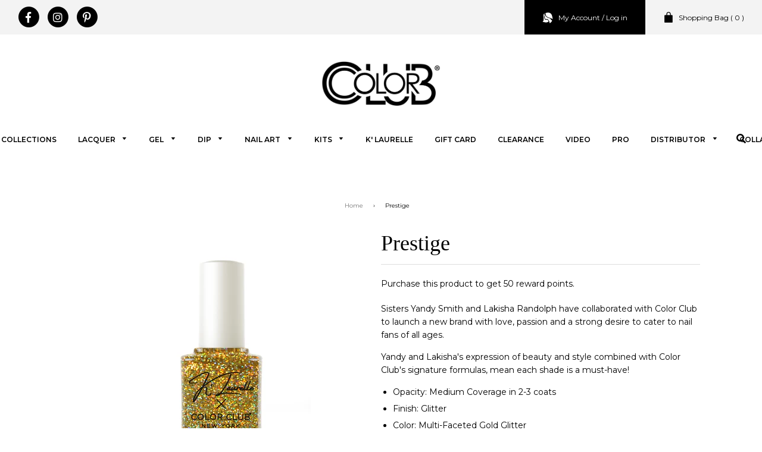

--- FILE ---
content_type: text/html; charset=utf-8
request_url: https://colorclub.com/products/prestige
body_size: 23999
content:
<!doctype html>
<!--[if IE 8]><html class="no-js lt-ie9" lang="en"> <![endif]-->
<!--[if IE 9 ]><html class="ie9 no-js"> <![endif]-->
<!--[if (gt IE 9)|!(IE)]><!--> <html class="no-js"> <!--<![endif]-->
<head>

  <!-- Basic page needs ================================================== -->
  <meta charset="utf-8">
  <meta http-equiv="X-UA-Compatible" content="IE=edge,chrome=1">

  

  <!-- Title and description ================================================== -->
  <title>
  Prestige &ndash; Color Club
  </title>
  
  

  
  <meta name="description" content="Sisters Yandy Smith and Lakisha Randolph have collaborated with Color Club to launch a new brand with love, passion and a strong desire to cater to nail fans of all ages.  Yandy and Lakisha&#39;s expression of beauty and style combined with Color Club&#39;s signature formulas, mean each shade is a must-have! Opacity: Medium Co">
  

  <!-- Helpers ================================================== -->
  <!-- /snippets/social-meta-tags.liquid -->


  <meta property="og:type" content="product">
  <meta property="og:title" content="Prestige">
  
    <meta property="og:image" content="http://colorclub.com/cdn/shop/products/1191swatch_Ain_titGrand_grande.jpg?v=1642713116">
    <meta property="og:image:secure_url" content="https://colorclub.com/cdn/shop/products/1191swatch_Ain_titGrand_grande.jpg?v=1642713116">
  
    <meta property="og:image" content="http://colorclub.com/cdn/shop/products/CC_1191_Yandy_PRESTIGE_15ml_grande.jpg?v=1642712861">
    <meta property="og:image:secure_url" content="https://colorclub.com/cdn/shop/products/CC_1191_Yandy_PRESTIGE_15ml_grande.jpg?v=1642712861">
  
  <meta property="og:description" content="Sisters Yandy Smith and Lakisha Randolph have collaborated with Color Club to launch a new brand with love, passion and a strong desire to cater to nail fans of all ages.  
Yandy and Lakisha&#39;s expression of beauty and style combined with Color Club&#39;s signature formulas, mean each shade is a must-have!

Opacity: Medium Coverage in 2-3 coats
Finish: Glitter
Color: Multi-Faceted Gold Glitter
">
  <meta property="og:price:amount" content="5.00">
  <meta property="og:price:currency" content="USD">

<meta property="og:url" content="https://colorclub.com/products/prestige">
<meta property="og:site_name" content="Color Club">



  <meta name="twitter:site" content="@colorclubnail">


  <meta name="twitter:card" content="summary">


  <meta name="twitter:title" content="Prestige">
  <meta name="twitter:description" content="Sisters Yandy Smith and Lakisha Randolph have collaborated with Color Club to launch a new brand with love, passion and a strong desire to cater to nail fans of all ages.  
Yandy and Lakisha&#39;s express">
  <meta name="twitter:image" content="https://colorclub.com/cdn/shop/products/CC_1191_Yandy_PRESTIGE_15ml_grande.jpg?v=1642712861">
  <meta name="twitter:image:width" content="600">
  <meta name="twitter:image:height" content="600">


  <link rel="canonical" href="https://colorclub.com/products/prestige">
  <meta name="viewport" content="width=device-width,initial-scale=1,shrink-to-fit=no">
  <meta name="theme-color" content="#747474">

  <!-- CSS ================================================== -->
  <link href="//colorclub.com/cdn/shop/t/2/assets/timber.scss.css?v=99035568238772995931696354569" rel="stylesheet" type="text/css" media="all" />
  <link href="//colorclub.com/cdn/shop/t/2/assets/style.css?v=67002213038523598281669838862" rel="stylesheet" type="text/css" media="all" />
  <link href="//colorclub.com/cdn/shop/t/2/assets/slick.css?v=154448888087162466731543534112" rel="stylesheet" type="text/css" media="all" />
  <link href="https://fonts.googleapis.com/css?family=Montserrat:100,200,300,400,500,600,700,800,900" rel="stylesheet">
  <link rel="stylesheet" href="https://use.fontawesome.com/releases/v5.5.0/css/all.css" integrity="sha384-B4dIYHKNBt8Bc12p+WXckhzcICo0wtJAoU8YZTY5qE0Id1GSseTk6S+L3BlXeVIU" crossorigin="anonymous">

  
  <!-- Header hook for plugins ================================================== -->
  <script>window.performance && window.performance.mark && window.performance.mark('shopify.content_for_header.start');</script><meta name="facebook-domain-verification" content="9zf7uphrfcni21xxplfdndekex55j8">
<meta id="shopify-digital-wallet" name="shopify-digital-wallet" content="/6596100165/digital_wallets/dialog">
<meta name="shopify-checkout-api-token" content="1e70deefa0b8319a2f3e3e33a1ad6a22">
<meta id="in-context-paypal-metadata" data-shop-id="6596100165" data-venmo-supported="true" data-environment="production" data-locale="en_US" data-paypal-v4="true" data-currency="USD">
<link rel="alternate" type="application/json+oembed" href="https://colorclub.com/products/prestige.oembed">
<script async="async" src="/checkouts/internal/preloads.js?locale=en-US"></script>
<link rel="preconnect" href="https://shop.app" crossorigin="anonymous">
<script async="async" src="https://shop.app/checkouts/internal/preloads.js?locale=en-US&shop_id=6596100165" crossorigin="anonymous"></script>
<script id="shopify-features" type="application/json">{"accessToken":"1e70deefa0b8319a2f3e3e33a1ad6a22","betas":["rich-media-storefront-analytics"],"domain":"colorclub.com","predictiveSearch":true,"shopId":6596100165,"locale":"en"}</script>
<script>var Shopify = Shopify || {};
Shopify.shop = "colorclub-dev.myshopify.com";
Shopify.locale = "en";
Shopify.currency = {"active":"USD","rate":"1.0"};
Shopify.country = "US";
Shopify.theme = {"name":"Colorclub","id":42472669253,"schema_name":null,"schema_version":null,"theme_store_id":null,"role":"main"};
Shopify.theme.handle = "null";
Shopify.theme.style = {"id":null,"handle":null};
Shopify.cdnHost = "colorclub.com/cdn";
Shopify.routes = Shopify.routes || {};
Shopify.routes.root = "/";</script>
<script type="module">!function(o){(o.Shopify=o.Shopify||{}).modules=!0}(window);</script>
<script>!function(o){function n(){var o=[];function n(){o.push(Array.prototype.slice.apply(arguments))}return n.q=o,n}var t=o.Shopify=o.Shopify||{};t.loadFeatures=n(),t.autoloadFeatures=n()}(window);</script>
<script>
  window.ShopifyPay = window.ShopifyPay || {};
  window.ShopifyPay.apiHost = "shop.app\/pay";
  window.ShopifyPay.redirectState = null;
</script>
<script id="shop-js-analytics" type="application/json">{"pageType":"product"}</script>
<script defer="defer" async type="module" src="//colorclub.com/cdn/shopifycloud/shop-js/modules/v2/client.init-shop-cart-sync_C5BV16lS.en.esm.js"></script>
<script defer="defer" async type="module" src="//colorclub.com/cdn/shopifycloud/shop-js/modules/v2/chunk.common_CygWptCX.esm.js"></script>
<script type="module">
  await import("//colorclub.com/cdn/shopifycloud/shop-js/modules/v2/client.init-shop-cart-sync_C5BV16lS.en.esm.js");
await import("//colorclub.com/cdn/shopifycloud/shop-js/modules/v2/chunk.common_CygWptCX.esm.js");

  window.Shopify.SignInWithShop?.initShopCartSync?.({"fedCMEnabled":true,"windoidEnabled":true});

</script>
<script>
  window.Shopify = window.Shopify || {};
  if (!window.Shopify.featureAssets) window.Shopify.featureAssets = {};
  window.Shopify.featureAssets['shop-js'] = {"shop-cart-sync":["modules/v2/client.shop-cart-sync_ZFArdW7E.en.esm.js","modules/v2/chunk.common_CygWptCX.esm.js"],"init-fed-cm":["modules/v2/client.init-fed-cm_CmiC4vf6.en.esm.js","modules/v2/chunk.common_CygWptCX.esm.js"],"shop-button":["modules/v2/client.shop-button_tlx5R9nI.en.esm.js","modules/v2/chunk.common_CygWptCX.esm.js"],"shop-cash-offers":["modules/v2/client.shop-cash-offers_DOA2yAJr.en.esm.js","modules/v2/chunk.common_CygWptCX.esm.js","modules/v2/chunk.modal_D71HUcav.esm.js"],"init-windoid":["modules/v2/client.init-windoid_sURxWdc1.en.esm.js","modules/v2/chunk.common_CygWptCX.esm.js"],"shop-toast-manager":["modules/v2/client.shop-toast-manager_ClPi3nE9.en.esm.js","modules/v2/chunk.common_CygWptCX.esm.js"],"init-shop-email-lookup-coordinator":["modules/v2/client.init-shop-email-lookup-coordinator_B8hsDcYM.en.esm.js","modules/v2/chunk.common_CygWptCX.esm.js"],"init-shop-cart-sync":["modules/v2/client.init-shop-cart-sync_C5BV16lS.en.esm.js","modules/v2/chunk.common_CygWptCX.esm.js"],"avatar":["modules/v2/client.avatar_BTnouDA3.en.esm.js"],"pay-button":["modules/v2/client.pay-button_FdsNuTd3.en.esm.js","modules/v2/chunk.common_CygWptCX.esm.js"],"init-customer-accounts":["modules/v2/client.init-customer-accounts_DxDtT_ad.en.esm.js","modules/v2/client.shop-login-button_C5VAVYt1.en.esm.js","modules/v2/chunk.common_CygWptCX.esm.js","modules/v2/chunk.modal_D71HUcav.esm.js"],"init-shop-for-new-customer-accounts":["modules/v2/client.init-shop-for-new-customer-accounts_ChsxoAhi.en.esm.js","modules/v2/client.shop-login-button_C5VAVYt1.en.esm.js","modules/v2/chunk.common_CygWptCX.esm.js","modules/v2/chunk.modal_D71HUcav.esm.js"],"shop-login-button":["modules/v2/client.shop-login-button_C5VAVYt1.en.esm.js","modules/v2/chunk.common_CygWptCX.esm.js","modules/v2/chunk.modal_D71HUcav.esm.js"],"init-customer-accounts-sign-up":["modules/v2/client.init-customer-accounts-sign-up_CPSyQ0Tj.en.esm.js","modules/v2/client.shop-login-button_C5VAVYt1.en.esm.js","modules/v2/chunk.common_CygWptCX.esm.js","modules/v2/chunk.modal_D71HUcav.esm.js"],"shop-follow-button":["modules/v2/client.shop-follow-button_Cva4Ekp9.en.esm.js","modules/v2/chunk.common_CygWptCX.esm.js","modules/v2/chunk.modal_D71HUcav.esm.js"],"checkout-modal":["modules/v2/client.checkout-modal_BPM8l0SH.en.esm.js","modules/v2/chunk.common_CygWptCX.esm.js","modules/v2/chunk.modal_D71HUcav.esm.js"],"lead-capture":["modules/v2/client.lead-capture_Bi8yE_yS.en.esm.js","modules/v2/chunk.common_CygWptCX.esm.js","modules/v2/chunk.modal_D71HUcav.esm.js"],"shop-login":["modules/v2/client.shop-login_D6lNrXab.en.esm.js","modules/v2/chunk.common_CygWptCX.esm.js","modules/v2/chunk.modal_D71HUcav.esm.js"],"payment-terms":["modules/v2/client.payment-terms_CZxnsJam.en.esm.js","modules/v2/chunk.common_CygWptCX.esm.js","modules/v2/chunk.modal_D71HUcav.esm.js"]};
</script>
<script>(function() {
  var isLoaded = false;
  function asyncLoad() {
    if (isLoaded) return;
    isLoaded = true;
    var urls = ["https:\/\/instafeed.nfcube.com\/cdn\/633be21e62268a8765a34b1798002289.js?shop=colorclub-dev.myshopify.com","https:\/\/js.smile.io\/v1\/smile-shopify.js?shop=colorclub-dev.myshopify.com","https:\/\/formbuilder.hulkapps.com\/skeletopapp.js?shop=colorclub-dev.myshopify.com","https:\/\/s-1.webyze.com\/InfiniteLivePreviewOptions\/infinite-live-preview-options-b03b7130063c16c483f10c273e8e30ec68eee771.js?shop=colorclub-dev.myshopify.com","https:\/\/static.klaviyo.com\/onsite\/js\/klaviyo.js?company_id=TpfTz8\u0026shop=colorclub-dev.myshopify.com"];
    for (var i = 0; i < urls.length; i++) {
      var s = document.createElement('script');
      s.type = 'text/javascript';
      s.async = true;
      s.src = urls[i];
      var x = document.getElementsByTagName('script')[0];
      x.parentNode.insertBefore(s, x);
    }
  };
  if(window.attachEvent) {
    window.attachEvent('onload', asyncLoad);
  } else {
    window.addEventListener('load', asyncLoad, false);
  }
})();</script>
<script id="__st">var __st={"a":6596100165,"offset":-18000,"reqid":"e9639094-c66f-47d0-9a64-ba54cdbd3aa9-1768696168","pageurl":"colorclub.com\/products\/prestige","u":"99bfc36ca37b","p":"product","rtyp":"product","rid":7509778759899};</script>
<script>window.ShopifyPaypalV4VisibilityTracking = true;</script>
<script id="captcha-bootstrap">!function(){'use strict';const t='contact',e='account',n='new_comment',o=[[t,t],['blogs',n],['comments',n],[t,'customer']],c=[[e,'customer_login'],[e,'guest_login'],[e,'recover_customer_password'],[e,'create_customer']],r=t=>t.map((([t,e])=>`form[action*='/${t}']:not([data-nocaptcha='true']) input[name='form_type'][value='${e}']`)).join(','),a=t=>()=>t?[...document.querySelectorAll(t)].map((t=>t.form)):[];function s(){const t=[...o],e=r(t);return a(e)}const i='password',u='form_key',d=['recaptcha-v3-token','g-recaptcha-response','h-captcha-response',i],f=()=>{try{return window.sessionStorage}catch{return}},m='__shopify_v',_=t=>t.elements[u];function p(t,e,n=!1){try{const o=window.sessionStorage,c=JSON.parse(o.getItem(e)),{data:r}=function(t){const{data:e,action:n}=t;return t[m]||n?{data:e,action:n}:{data:t,action:n}}(c);for(const[e,n]of Object.entries(r))t.elements[e]&&(t.elements[e].value=n);n&&o.removeItem(e)}catch(o){console.error('form repopulation failed',{error:o})}}const l='form_type',E='cptcha';function T(t){t.dataset[E]=!0}const w=window,h=w.document,L='Shopify',v='ce_forms',y='captcha';let A=!1;((t,e)=>{const n=(g='f06e6c50-85a8-45c8-87d0-21a2b65856fe',I='https://cdn.shopify.com/shopifycloud/storefront-forms-hcaptcha/ce_storefront_forms_captcha_hcaptcha.v1.5.2.iife.js',D={infoText:'Protected by hCaptcha',privacyText:'Privacy',termsText:'Terms'},(t,e,n)=>{const o=w[L][v],c=o.bindForm;if(c)return c(t,g,e,D).then(n);var r;o.q.push([[t,g,e,D],n]),r=I,A||(h.body.append(Object.assign(h.createElement('script'),{id:'captcha-provider',async:!0,src:r})),A=!0)});var g,I,D;w[L]=w[L]||{},w[L][v]=w[L][v]||{},w[L][v].q=[],w[L][y]=w[L][y]||{},w[L][y].protect=function(t,e){n(t,void 0,e),T(t)},Object.freeze(w[L][y]),function(t,e,n,w,h,L){const[v,y,A,g]=function(t,e,n){const i=e?o:[],u=t?c:[],d=[...i,...u],f=r(d),m=r(i),_=r(d.filter((([t,e])=>n.includes(e))));return[a(f),a(m),a(_),s()]}(w,h,L),I=t=>{const e=t.target;return e instanceof HTMLFormElement?e:e&&e.form},D=t=>v().includes(t);t.addEventListener('submit',(t=>{const e=I(t);if(!e)return;const n=D(e)&&!e.dataset.hcaptchaBound&&!e.dataset.recaptchaBound,o=_(e),c=g().includes(e)&&(!o||!o.value);(n||c)&&t.preventDefault(),c&&!n&&(function(t){try{if(!f())return;!function(t){const e=f();if(!e)return;const n=_(t);if(!n)return;const o=n.value;o&&e.removeItem(o)}(t);const e=Array.from(Array(32),(()=>Math.random().toString(36)[2])).join('');!function(t,e){_(t)||t.append(Object.assign(document.createElement('input'),{type:'hidden',name:u})),t.elements[u].value=e}(t,e),function(t,e){const n=f();if(!n)return;const o=[...t.querySelectorAll(`input[type='${i}']`)].map((({name:t})=>t)),c=[...d,...o],r={};for(const[a,s]of new FormData(t).entries())c.includes(a)||(r[a]=s);n.setItem(e,JSON.stringify({[m]:1,action:t.action,data:r}))}(t,e)}catch(e){console.error('failed to persist form',e)}}(e),e.submit())}));const S=(t,e)=>{t&&!t.dataset[E]&&(n(t,e.some((e=>e===t))),T(t))};for(const o of['focusin','change'])t.addEventListener(o,(t=>{const e=I(t);D(e)&&S(e,y())}));const B=e.get('form_key'),M=e.get(l),P=B&&M;t.addEventListener('DOMContentLoaded',(()=>{const t=y();if(P)for(const e of t)e.elements[l].value===M&&p(e,B);[...new Set([...A(),...v().filter((t=>'true'===t.dataset.shopifyCaptcha))])].forEach((e=>S(e,t)))}))}(h,new URLSearchParams(w.location.search),n,t,e,['guest_login'])})(!0,!0)}();</script>
<script integrity="sha256-4kQ18oKyAcykRKYeNunJcIwy7WH5gtpwJnB7kiuLZ1E=" data-source-attribution="shopify.loadfeatures" defer="defer" src="//colorclub.com/cdn/shopifycloud/storefront/assets/storefront/load_feature-a0a9edcb.js" crossorigin="anonymous"></script>
<script crossorigin="anonymous" defer="defer" src="//colorclub.com/cdn/shopifycloud/storefront/assets/shopify_pay/storefront-65b4c6d7.js?v=20250812"></script>
<script data-source-attribution="shopify.dynamic_checkout.dynamic.init">var Shopify=Shopify||{};Shopify.PaymentButton=Shopify.PaymentButton||{isStorefrontPortableWallets:!0,init:function(){window.Shopify.PaymentButton.init=function(){};var t=document.createElement("script");t.src="https://colorclub.com/cdn/shopifycloud/portable-wallets/latest/portable-wallets.en.js",t.type="module",document.head.appendChild(t)}};
</script>
<script data-source-attribution="shopify.dynamic_checkout.buyer_consent">
  function portableWalletsHideBuyerConsent(e){var t=document.getElementById("shopify-buyer-consent"),n=document.getElementById("shopify-subscription-policy-button");t&&n&&(t.classList.add("hidden"),t.setAttribute("aria-hidden","true"),n.removeEventListener("click",e))}function portableWalletsShowBuyerConsent(e){var t=document.getElementById("shopify-buyer-consent"),n=document.getElementById("shopify-subscription-policy-button");t&&n&&(t.classList.remove("hidden"),t.removeAttribute("aria-hidden"),n.addEventListener("click",e))}window.Shopify?.PaymentButton&&(window.Shopify.PaymentButton.hideBuyerConsent=portableWalletsHideBuyerConsent,window.Shopify.PaymentButton.showBuyerConsent=portableWalletsShowBuyerConsent);
</script>
<script data-source-attribution="shopify.dynamic_checkout.cart.bootstrap">document.addEventListener("DOMContentLoaded",(function(){function t(){return document.querySelector("shopify-accelerated-checkout-cart, shopify-accelerated-checkout")}if(t())Shopify.PaymentButton.init();else{new MutationObserver((function(e,n){t()&&(Shopify.PaymentButton.init(),n.disconnect())})).observe(document.body,{childList:!0,subtree:!0})}}));
</script>
<link id="shopify-accelerated-checkout-styles" rel="stylesheet" media="screen" href="https://colorclub.com/cdn/shopifycloud/portable-wallets/latest/accelerated-checkout-backwards-compat.css" crossorigin="anonymous">
<style id="shopify-accelerated-checkout-cart">
        #shopify-buyer-consent {
  margin-top: 1em;
  display: inline-block;
  width: 100%;
}

#shopify-buyer-consent.hidden {
  display: none;
}

#shopify-subscription-policy-button {
  background: none;
  border: none;
  padding: 0;
  text-decoration: underline;
  font-size: inherit;
  cursor: pointer;
}

#shopify-subscription-policy-button::before {
  box-shadow: none;
}

      </style>

<script>window.performance && window.performance.mark && window.performance.mark('shopify.content_for_header.end');</script>
<script type="text/javascript">
  var webyzeInfiniteLivePreviewOptions = {
    pageType	: "product"
  };
  
    webyzeInfiniteLivePreviewOptions.prodId = "7509778759899";
    webyzeInfiniteLivePreviewOptions.prodCollections = [];
    webyzeInfiniteLivePreviewOptions.prodCollections.push("441347080411");webyzeInfiniteLivePreviewOptions.prodCollections.push("437609890011");webyzeInfiniteLivePreviewOptions.prodCollections.push("401132814555");
    webyzeInfiniteLivePreviewOptions.prodData = {"id":7509778759899,"title":"Prestige","handle":"prestige","description":"\u003cp\u003eSisters Yandy Smith and Lakisha Randolph have collaborated with Color Club to launch a new brand with love, passion and a strong desire to cater to nail fans of all ages.\u003cspan\u003e  \u003c\/span\u003e\u003c\/p\u003e\n\u003cp\u003eYandy and Lakisha's expression of beauty and style combined with Color Club's signature formulas, mean each shade is a must-have!\u003c\/p\u003e\n\u003cul\u003e\n\u003cli\u003eOpacity: Medium Coverage in 2-3 coats\u003c\/li\u003e\n\u003cli\u003eFinish: Glitter\u003c\/li\u003e\n\u003cli\u003eColor: Multi-Faceted Gold Glitter\u003c\/li\u003e\n\u003c\/ul\u003e","published_at":"2022-01-27T15:07:05-05:00","created_at":"2022-01-20T16:06:37-05:00","vendor":"ColorClub","type":"K' Laurelle","tags":["Glitter","Gold","K' Laurelle","spring cleaning","Yandy"],"price":500,"price_min":500,"price_max":500,"available":true,"price_varies":false,"compare_at_price":null,"compare_at_price_min":0,"compare_at_price_max":0,"compare_at_price_varies":false,"variants":[{"id":42330461110491,"title":"Normal","option1":"Normal","option2":null,"option3":null,"sku":"39A11590","requires_shipping":true,"taxable":true,"featured_image":null,"available":true,"name":"Prestige - Normal","public_title":"Normal","options":["Normal"],"price":500,"weight":91,"compare_at_price":null,"inventory_management":null,"barcode":null,"requires_selling_plan":false,"selling_plan_allocations":[]}],"images":["\/\/colorclub.com\/cdn\/shop\/products\/CC_1191_Yandy_PRESTIGE_15ml.jpg?v=1642712861","\/\/colorclub.com\/cdn\/shop\/products\/1191swatch_Ain_titGrand.jpg?v=1642713116"],"featured_image":"\/\/colorclub.com\/cdn\/shop\/products\/CC_1191_Yandy_PRESTIGE_15ml.jpg?v=1642712861","options":["Customer"],"media":[{"alt":null,"id":29038817542363,"position":1,"preview_image":{"aspect_ratio":0.625,"height":2400,"width":1500,"src":"\/\/colorclub.com\/cdn\/shop\/products\/CC_1191_Yandy_PRESTIGE_15ml.jpg?v=1642712861"},"aspect_ratio":0.625,"height":2400,"media_type":"image","src":"\/\/colorclub.com\/cdn\/shop\/products\/CC_1191_Yandy_PRESTIGE_15ml.jpg?v=1642712861","width":1500},{"alt":null,"id":29038831763675,"position":2,"preview_image":{"aspect_ratio":1.0,"height":900,"width":900,"src":"\/\/colorclub.com\/cdn\/shop\/products\/1191swatch_Ain_titGrand.jpg?v=1642713116"},"aspect_ratio":1.0,"height":900,"media_type":"image","src":"\/\/colorclub.com\/cdn\/shop\/products\/1191swatch_Ain_titGrand.jpg?v=1642713116","width":900}],"requires_selling_plan":false,"selling_plan_groups":[],"content":"\u003cp\u003eSisters Yandy Smith and Lakisha Randolph have collaborated with Color Club to launch a new brand with love, passion and a strong desire to cater to nail fans of all ages.\u003cspan\u003e  \u003c\/span\u003e\u003c\/p\u003e\n\u003cp\u003eYandy and Lakisha's expression of beauty and style combined with Color Club's signature formulas, mean each shade is a must-have!\u003c\/p\u003e\n\u003cul\u003e\n\u003cli\u003eOpacity: Medium Coverage in 2-3 coats\u003c\/li\u003e\n\u003cli\u003eFinish: Glitter\u003c\/li\u003e\n\u003cli\u003eColor: Multi-Faceted Gold Glitter\u003c\/li\u003e\n\u003c\/ul\u003e"};
  
var webyze_cartSelector='#shopify-section-cart-template, .cart-form, .cart, #cart, .cart-overview, form[action^="/cart"]',webyze_collectionGridSelectors='div.card, .grid__item, .list-view-item, .grid-item, div.product, div.thumbnail, div.product-index, .collection--product, .collection-grid>div, .product_c .element, .product-list .product-block, .collection-listing .product-block, .block-grid li, #search-results li, .row.results, .product-grid .product-item, .product-list>li, .collection-products .o-layout__item, .search-page__products .o-layout__item, .result, .list-products>.grid__cell, .product-item, .product-list-item, .search-item.product, .product-block, .box__collection.site-box, .collection-product, .results .search-item, .search-result-product, .list>.list-item, .searchresults>li, .product-grid>.block, .fw--search>.fw--blocks>div, .prod-block, li.prodThumb, [itemprop="itemListElement"]';
window.Element&&!Element.prototype.closest&&(Element.prototype.closest=function(c){c=(this.document||this.ownerDocument).querySelectorAll(c);var a,b=this;do for(a=c.length;0<=--a&&c.item(a)!==b;);while(0>a&&(b=b.parentElement));return b});
function webyze_filterCollectionProducts(){for(var c=document.querySelectorAll('a[href*="/products/webyze-user-product-"]'),a=0;a<c.length;a++){var b=c[a].closest(webyze_collectionGridSelectors);!c[a].closest(webyze_cartSelector)&&b&&b.parentNode&&b.parentNode.removeChild(b)}}webyze_filterCollectionProducts();setInterval(webyze_filterCollectionProducts,1300);
</script>


  <!-- /snippets/oldIE-js.liquid -->


<!--[if lt IE 9]>
<script src="//cdnjs.cloudflare.com/ajax/libs/html5shiv/3.7.2/html5shiv.min.js" type="text/javascript"></script>
<script src="//colorclub.com/cdn/shop/t/2/assets/respond.min.js?v=52248677837542619231541730961" type="text/javascript"></script>
<link href="//colorclub.com/cdn/shop/t/2/assets/respond-proxy.html" id="respond-proxy" rel="respond-proxy" />
<link href="//colorclub.com/search?q=9f4758a554f2c1d2512040bce5d798fa" id="respond-redirect" rel="respond-redirect" />
<script src="//colorclub.com/search?q=9f4758a554f2c1d2512040bce5d798fa" type="text/javascript"></script>
<![endif]-->



  <script src="//ajax.googleapis.com/ajax/libs/jquery/1.12.4/jquery.min.js" type="text/javascript"></script>
  <script src="//colorclub.com/cdn/shop/t/2/assets/scripts.js?v=168014454626397145941709423087" type="text/javascript"></script>
  <script src="//colorclub.com/cdn/shop/t/2/assets/modernizr.min.js?v=137617515274177302221541730961" type="text/javascript"></script>
  <script src="https://unpkg.com/micromodal/dist/micromodal.min.js"></script>

  
  
<meta name="facebook-domain-verification" content="tr8s55h2blrr5fttq61bwzpf21fm18" />
<meta name="google-site-verification" content="YRbjVRL_0eWhIpOFmuj2QPNMjrEsSzwUJDUhO86qalA" />
<!-- BING Tracking -->
<script>(function(w,d,t,r,u){var f,n,i;w[u]=w[u]||[],f=function(){var o={ti:"56302968"};o.q=w[u],w[u]=new UET(o),w[u].push("pageLoad")},n=d.createElement(t),n.src=r,n.async=1,n.onload=n.onreadystatechange=function(){var s=this.readyState;s&&s!=="loaded"&&s!=="complete"||(f(),n.onload=n.onreadystatechange=null)},i=d.getElementsByTagName(t)[0],i.parentNode.insertBefore(n,i)})(window,document,"script","//bat.bing.com/bat.js","uetq");</script>
<!-- End BING Tracking -->
  
  <script type="text/javascript">

    window.webyzeilpo_beforeLoadingCallback = () => {  
  document.querySelector('.webyze-infinitelivepreviewoptions-form').addEventListener('keydown', function(e) {
    if(e.key == 'Enter')
      e.preventDefault();
  });
};

    
    
</script>
  
  
  
<!-- BEGIN app block: shopify://apps/minmaxify-order-limits/blocks/app-embed-block/3acfba32-89f3-4377-ae20-cbb9abc48475 -->

<!-- END app block --><!-- BEGIN app block: shopify://apps/klaviyo-email-marketing-sms/blocks/klaviyo-onsite-embed/2632fe16-c075-4321-a88b-50b567f42507 -->












  <script async src="https://static.klaviyo.com/onsite/js/TpfTz8/klaviyo.js?company_id=TpfTz8"></script>
  <script>!function(){if(!window.klaviyo){window._klOnsite=window._klOnsite||[];try{window.klaviyo=new Proxy({},{get:function(n,i){return"push"===i?function(){var n;(n=window._klOnsite).push.apply(n,arguments)}:function(){for(var n=arguments.length,o=new Array(n),w=0;w<n;w++)o[w]=arguments[w];var t="function"==typeof o[o.length-1]?o.pop():void 0,e=new Promise((function(n){window._klOnsite.push([i].concat(o,[function(i){t&&t(i),n(i)}]))}));return e}}})}catch(n){window.klaviyo=window.klaviyo||[],window.klaviyo.push=function(){var n;(n=window._klOnsite).push.apply(n,arguments)}}}}();</script>

  
    <script id="viewed_product">
      if (item == null) {
        var _learnq = _learnq || [];

        var MetafieldReviews = null
        var MetafieldYotpoRating = null
        var MetafieldYotpoCount = null
        var MetafieldLooxRating = null
        var MetafieldLooxCount = null
        var okendoProduct = null
        var okendoProductReviewCount = null
        var okendoProductReviewAverageValue = null
        try {
          // The following fields are used for Customer Hub recently viewed in order to add reviews.
          // This information is not part of __kla_viewed. Instead, it is part of __kla_viewed_reviewed_items
          MetafieldReviews = {};
          MetafieldYotpoRating = null
          MetafieldYotpoCount = null
          MetafieldLooxRating = null
          MetafieldLooxCount = null

          okendoProduct = null
          // If the okendo metafield is not legacy, it will error, which then requires the new json formatted data
          if (okendoProduct && 'error' in okendoProduct) {
            okendoProduct = null
          }
          okendoProductReviewCount = okendoProduct ? okendoProduct.reviewCount : null
          okendoProductReviewAverageValue = okendoProduct ? okendoProduct.reviewAverageValue : null
        } catch (error) {
          console.error('Error in Klaviyo onsite reviews tracking:', error);
        }

        var item = {
          Name: "Prestige",
          ProductID: 7509778759899,
          Categories: ["Clearance","Discount","K' Laurelle"],
          ImageURL: "https://colorclub.com/cdn/shop/products/CC_1191_Yandy_PRESTIGE_15ml_grande.jpg?v=1642712861",
          URL: "https://colorclub.com/products/prestige",
          Brand: "ColorClub",
          Price: "$5.00",
          Value: "5.00",
          CompareAtPrice: "$0.00"
        };
        _learnq.push(['track', 'Viewed Product', item]);
        _learnq.push(['trackViewedItem', {
          Title: item.Name,
          ItemId: item.ProductID,
          Categories: item.Categories,
          ImageUrl: item.ImageURL,
          Url: item.URL,
          Metadata: {
            Brand: item.Brand,
            Price: item.Price,
            Value: item.Value,
            CompareAtPrice: item.CompareAtPrice
          },
          metafields:{
            reviews: MetafieldReviews,
            yotpo:{
              rating: MetafieldYotpoRating,
              count: MetafieldYotpoCount,
            },
            loox:{
              rating: MetafieldLooxRating,
              count: MetafieldLooxCount,
            },
            okendo: {
              rating: okendoProductReviewAverageValue,
              count: okendoProductReviewCount,
            }
          }
        }]);
      }
    </script>
  




  <script>
    window.klaviyoReviewsProductDesignMode = false
  </script>







<!-- END app block --><link href="https://monorail-edge.shopifysvc.com" rel="dns-prefetch">
<script>(function(){if ("sendBeacon" in navigator && "performance" in window) {try {var session_token_from_headers = performance.getEntriesByType('navigation')[0].serverTiming.find(x => x.name == '_s').description;} catch {var session_token_from_headers = undefined;}var session_cookie_matches = document.cookie.match(/_shopify_s=([^;]*)/);var session_token_from_cookie = session_cookie_matches && session_cookie_matches.length === 2 ? session_cookie_matches[1] : "";var session_token = session_token_from_headers || session_token_from_cookie || "";function handle_abandonment_event(e) {var entries = performance.getEntries().filter(function(entry) {return /monorail-edge.shopifysvc.com/.test(entry.name);});if (!window.abandonment_tracked && entries.length === 0) {window.abandonment_tracked = true;var currentMs = Date.now();var navigation_start = performance.timing.navigationStart;var payload = {shop_id: 6596100165,url: window.location.href,navigation_start,duration: currentMs - navigation_start,session_token,page_type: "product"};window.navigator.sendBeacon("https://monorail-edge.shopifysvc.com/v1/produce", JSON.stringify({schema_id: "online_store_buyer_site_abandonment/1.1",payload: payload,metadata: {event_created_at_ms: currentMs,event_sent_at_ms: currentMs}}));}}window.addEventListener('pagehide', handle_abandonment_event);}}());</script>
<script id="web-pixels-manager-setup">(function e(e,d,r,n,o){if(void 0===o&&(o={}),!Boolean(null===(a=null===(i=window.Shopify)||void 0===i?void 0:i.analytics)||void 0===a?void 0:a.replayQueue)){var i,a;window.Shopify=window.Shopify||{};var t=window.Shopify;t.analytics=t.analytics||{};var s=t.analytics;s.replayQueue=[],s.publish=function(e,d,r){return s.replayQueue.push([e,d,r]),!0};try{self.performance.mark("wpm:start")}catch(e){}var l=function(){var e={modern:/Edge?\/(1{2}[4-9]|1[2-9]\d|[2-9]\d{2}|\d{4,})\.\d+(\.\d+|)|Firefox\/(1{2}[4-9]|1[2-9]\d|[2-9]\d{2}|\d{4,})\.\d+(\.\d+|)|Chrom(ium|e)\/(9{2}|\d{3,})\.\d+(\.\d+|)|(Maci|X1{2}).+ Version\/(15\.\d+|(1[6-9]|[2-9]\d|\d{3,})\.\d+)([,.]\d+|)( \(\w+\)|)( Mobile\/\w+|) Safari\/|Chrome.+OPR\/(9{2}|\d{3,})\.\d+\.\d+|(CPU[ +]OS|iPhone[ +]OS|CPU[ +]iPhone|CPU IPhone OS|CPU iPad OS)[ +]+(15[._]\d+|(1[6-9]|[2-9]\d|\d{3,})[._]\d+)([._]\d+|)|Android:?[ /-](13[3-9]|1[4-9]\d|[2-9]\d{2}|\d{4,})(\.\d+|)(\.\d+|)|Android.+Firefox\/(13[5-9]|1[4-9]\d|[2-9]\d{2}|\d{4,})\.\d+(\.\d+|)|Android.+Chrom(ium|e)\/(13[3-9]|1[4-9]\d|[2-9]\d{2}|\d{4,})\.\d+(\.\d+|)|SamsungBrowser\/([2-9]\d|\d{3,})\.\d+/,legacy:/Edge?\/(1[6-9]|[2-9]\d|\d{3,})\.\d+(\.\d+|)|Firefox\/(5[4-9]|[6-9]\d|\d{3,})\.\d+(\.\d+|)|Chrom(ium|e)\/(5[1-9]|[6-9]\d|\d{3,})\.\d+(\.\d+|)([\d.]+$|.*Safari\/(?![\d.]+ Edge\/[\d.]+$))|(Maci|X1{2}).+ Version\/(10\.\d+|(1[1-9]|[2-9]\d|\d{3,})\.\d+)([,.]\d+|)( \(\w+\)|)( Mobile\/\w+|) Safari\/|Chrome.+OPR\/(3[89]|[4-9]\d|\d{3,})\.\d+\.\d+|(CPU[ +]OS|iPhone[ +]OS|CPU[ +]iPhone|CPU IPhone OS|CPU iPad OS)[ +]+(10[._]\d+|(1[1-9]|[2-9]\d|\d{3,})[._]\d+)([._]\d+|)|Android:?[ /-](13[3-9]|1[4-9]\d|[2-9]\d{2}|\d{4,})(\.\d+|)(\.\d+|)|Mobile Safari.+OPR\/([89]\d|\d{3,})\.\d+\.\d+|Android.+Firefox\/(13[5-9]|1[4-9]\d|[2-9]\d{2}|\d{4,})\.\d+(\.\d+|)|Android.+Chrom(ium|e)\/(13[3-9]|1[4-9]\d|[2-9]\d{2}|\d{4,})\.\d+(\.\d+|)|Android.+(UC? ?Browser|UCWEB|U3)[ /]?(15\.([5-9]|\d{2,})|(1[6-9]|[2-9]\d|\d{3,})\.\d+)\.\d+|SamsungBrowser\/(5\.\d+|([6-9]|\d{2,})\.\d+)|Android.+MQ{2}Browser\/(14(\.(9|\d{2,})|)|(1[5-9]|[2-9]\d|\d{3,})(\.\d+|))(\.\d+|)|K[Aa][Ii]OS\/(3\.\d+|([4-9]|\d{2,})\.\d+)(\.\d+|)/},d=e.modern,r=e.legacy,n=navigator.userAgent;return n.match(d)?"modern":n.match(r)?"legacy":"unknown"}(),u="modern"===l?"modern":"legacy",c=(null!=n?n:{modern:"",legacy:""})[u],f=function(e){return[e.baseUrl,"/wpm","/b",e.hashVersion,"modern"===e.buildTarget?"m":"l",".js"].join("")}({baseUrl:d,hashVersion:r,buildTarget:u}),m=function(e){var d=e.version,r=e.bundleTarget,n=e.surface,o=e.pageUrl,i=e.monorailEndpoint;return{emit:function(e){var a=e.status,t=e.errorMsg,s=(new Date).getTime(),l=JSON.stringify({metadata:{event_sent_at_ms:s},events:[{schema_id:"web_pixels_manager_load/3.1",payload:{version:d,bundle_target:r,page_url:o,status:a,surface:n,error_msg:t},metadata:{event_created_at_ms:s}}]});if(!i)return console&&console.warn&&console.warn("[Web Pixels Manager] No Monorail endpoint provided, skipping logging."),!1;try{return self.navigator.sendBeacon.bind(self.navigator)(i,l)}catch(e){}var u=new XMLHttpRequest;try{return u.open("POST",i,!0),u.setRequestHeader("Content-Type","text/plain"),u.send(l),!0}catch(e){return console&&console.warn&&console.warn("[Web Pixels Manager] Got an unhandled error while logging to Monorail."),!1}}}}({version:r,bundleTarget:l,surface:e.surface,pageUrl:self.location.href,monorailEndpoint:e.monorailEndpoint});try{o.browserTarget=l,function(e){var d=e.src,r=e.async,n=void 0===r||r,o=e.onload,i=e.onerror,a=e.sri,t=e.scriptDataAttributes,s=void 0===t?{}:t,l=document.createElement("script"),u=document.querySelector("head"),c=document.querySelector("body");if(l.async=n,l.src=d,a&&(l.integrity=a,l.crossOrigin="anonymous"),s)for(var f in s)if(Object.prototype.hasOwnProperty.call(s,f))try{l.dataset[f]=s[f]}catch(e){}if(o&&l.addEventListener("load",o),i&&l.addEventListener("error",i),u)u.appendChild(l);else{if(!c)throw new Error("Did not find a head or body element to append the script");c.appendChild(l)}}({src:f,async:!0,onload:function(){if(!function(){var e,d;return Boolean(null===(d=null===(e=window.Shopify)||void 0===e?void 0:e.analytics)||void 0===d?void 0:d.initialized)}()){var d=window.webPixelsManager.init(e)||void 0;if(d){var r=window.Shopify.analytics;r.replayQueue.forEach((function(e){var r=e[0],n=e[1],o=e[2];d.publishCustomEvent(r,n,o)})),r.replayQueue=[],r.publish=d.publishCustomEvent,r.visitor=d.visitor,r.initialized=!0}}},onerror:function(){return m.emit({status:"failed",errorMsg:"".concat(f," has failed to load")})},sri:function(e){var d=/^sha384-[A-Za-z0-9+/=]+$/;return"string"==typeof e&&d.test(e)}(c)?c:"",scriptDataAttributes:o}),m.emit({status:"loading"})}catch(e){m.emit({status:"failed",errorMsg:(null==e?void 0:e.message)||"Unknown error"})}}})({shopId: 6596100165,storefrontBaseUrl: "https://colorclub.com",extensionsBaseUrl: "https://extensions.shopifycdn.com/cdn/shopifycloud/web-pixels-manager",monorailEndpoint: "https://monorail-edge.shopifysvc.com/unstable/produce_batch",surface: "storefront-renderer",enabledBetaFlags: ["2dca8a86"],webPixelsConfigList: [{"id":"214925531","configuration":"{\"pixel_id\":\"687000145285920\",\"pixel_type\":\"facebook_pixel\",\"metaapp_system_user_token\":\"-\"}","eventPayloadVersion":"v1","runtimeContext":"OPEN","scriptVersion":"ca16bc87fe92b6042fbaa3acc2fbdaa6","type":"APP","apiClientId":2329312,"privacyPurposes":["ANALYTICS","MARKETING","SALE_OF_DATA"],"dataSharingAdjustments":{"protectedCustomerApprovalScopes":["read_customer_address","read_customer_email","read_customer_name","read_customer_personal_data","read_customer_phone"]}},{"id":"13205723","configuration":"{\"myshopifyDomain\":\"colorclub-dev.myshopify.com\"}","eventPayloadVersion":"v1","runtimeContext":"STRICT","scriptVersion":"23b97d18e2aa74363140dc29c9284e87","type":"APP","apiClientId":2775569,"privacyPurposes":["ANALYTICS","MARKETING","SALE_OF_DATA"],"dataSharingAdjustments":{"protectedCustomerApprovalScopes":["read_customer_address","read_customer_email","read_customer_name","read_customer_phone","read_customer_personal_data"]}},{"id":"60686555","eventPayloadVersion":"v1","runtimeContext":"LAX","scriptVersion":"1","type":"CUSTOM","privacyPurposes":["MARKETING"],"name":"Meta pixel (migrated)"},{"id":"73400539","eventPayloadVersion":"v1","runtimeContext":"LAX","scriptVersion":"1","type":"CUSTOM","privacyPurposes":["ANALYTICS"],"name":"Google Analytics tag (migrated)"},{"id":"shopify-app-pixel","configuration":"{}","eventPayloadVersion":"v1","runtimeContext":"STRICT","scriptVersion":"0450","apiClientId":"shopify-pixel","type":"APP","privacyPurposes":["ANALYTICS","MARKETING"]},{"id":"shopify-custom-pixel","eventPayloadVersion":"v1","runtimeContext":"LAX","scriptVersion":"0450","apiClientId":"shopify-pixel","type":"CUSTOM","privacyPurposes":["ANALYTICS","MARKETING"]}],isMerchantRequest: false,initData: {"shop":{"name":"Color Club","paymentSettings":{"currencyCode":"USD"},"myshopifyDomain":"colorclub-dev.myshopify.com","countryCode":"US","storefrontUrl":"https:\/\/colorclub.com"},"customer":null,"cart":null,"checkout":null,"productVariants":[{"price":{"amount":5.0,"currencyCode":"USD"},"product":{"title":"Prestige","vendor":"ColorClub","id":"7509778759899","untranslatedTitle":"Prestige","url":"\/products\/prestige","type":"K' Laurelle"},"id":"42330461110491","image":{"src":"\/\/colorclub.com\/cdn\/shop\/products\/CC_1191_Yandy_PRESTIGE_15ml.jpg?v=1642712861"},"sku":"39A11590","title":"Normal","untranslatedTitle":"Normal"}],"purchasingCompany":null},},"https://colorclub.com/cdn","fcfee988w5aeb613cpc8e4bc33m6693e112",{"modern":"","legacy":""},{"shopId":"6596100165","storefrontBaseUrl":"https:\/\/colorclub.com","extensionBaseUrl":"https:\/\/extensions.shopifycdn.com\/cdn\/shopifycloud\/web-pixels-manager","surface":"storefront-renderer","enabledBetaFlags":"[\"2dca8a86\"]","isMerchantRequest":"false","hashVersion":"fcfee988w5aeb613cpc8e4bc33m6693e112","publish":"custom","events":"[[\"page_viewed\",{}],[\"product_viewed\",{\"productVariant\":{\"price\":{\"amount\":5.0,\"currencyCode\":\"USD\"},\"product\":{\"title\":\"Prestige\",\"vendor\":\"ColorClub\",\"id\":\"7509778759899\",\"untranslatedTitle\":\"Prestige\",\"url\":\"\/products\/prestige\",\"type\":\"K' Laurelle\"},\"id\":\"42330461110491\",\"image\":{\"src\":\"\/\/colorclub.com\/cdn\/shop\/products\/CC_1191_Yandy_PRESTIGE_15ml.jpg?v=1642712861\"},\"sku\":\"39A11590\",\"title\":\"Normal\",\"untranslatedTitle\":\"Normal\"}}]]"});</script><script>
  window.ShopifyAnalytics = window.ShopifyAnalytics || {};
  window.ShopifyAnalytics.meta = window.ShopifyAnalytics.meta || {};
  window.ShopifyAnalytics.meta.currency = 'USD';
  var meta = {"product":{"id":7509778759899,"gid":"gid:\/\/shopify\/Product\/7509778759899","vendor":"ColorClub","type":"K' Laurelle","handle":"prestige","variants":[{"id":42330461110491,"price":500,"name":"Prestige - Normal","public_title":"Normal","sku":"39A11590"}],"remote":false},"page":{"pageType":"product","resourceType":"product","resourceId":7509778759899,"requestId":"e9639094-c66f-47d0-9a64-ba54cdbd3aa9-1768696168"}};
  for (var attr in meta) {
    window.ShopifyAnalytics.meta[attr] = meta[attr];
  }
</script>
<script class="analytics">
  (function () {
    var customDocumentWrite = function(content) {
      var jquery = null;

      if (window.jQuery) {
        jquery = window.jQuery;
      } else if (window.Checkout && window.Checkout.$) {
        jquery = window.Checkout.$;
      }

      if (jquery) {
        jquery('body').append(content);
      }
    };

    var hasLoggedConversion = function(token) {
      if (token) {
        return document.cookie.indexOf('loggedConversion=' + token) !== -1;
      }
      return false;
    }

    var setCookieIfConversion = function(token) {
      if (token) {
        var twoMonthsFromNow = new Date(Date.now());
        twoMonthsFromNow.setMonth(twoMonthsFromNow.getMonth() + 2);

        document.cookie = 'loggedConversion=' + token + '; expires=' + twoMonthsFromNow;
      }
    }

    var trekkie = window.ShopifyAnalytics.lib = window.trekkie = window.trekkie || [];
    if (trekkie.integrations) {
      return;
    }
    trekkie.methods = [
      'identify',
      'page',
      'ready',
      'track',
      'trackForm',
      'trackLink'
    ];
    trekkie.factory = function(method) {
      return function() {
        var args = Array.prototype.slice.call(arguments);
        args.unshift(method);
        trekkie.push(args);
        return trekkie;
      };
    };
    for (var i = 0; i < trekkie.methods.length; i++) {
      var key = trekkie.methods[i];
      trekkie[key] = trekkie.factory(key);
    }
    trekkie.load = function(config) {
      trekkie.config = config || {};
      trekkie.config.initialDocumentCookie = document.cookie;
      var first = document.getElementsByTagName('script')[0];
      var script = document.createElement('script');
      script.type = 'text/javascript';
      script.onerror = function(e) {
        var scriptFallback = document.createElement('script');
        scriptFallback.type = 'text/javascript';
        scriptFallback.onerror = function(error) {
                var Monorail = {
      produce: function produce(monorailDomain, schemaId, payload) {
        var currentMs = new Date().getTime();
        var event = {
          schema_id: schemaId,
          payload: payload,
          metadata: {
            event_created_at_ms: currentMs,
            event_sent_at_ms: currentMs
          }
        };
        return Monorail.sendRequest("https://" + monorailDomain + "/v1/produce", JSON.stringify(event));
      },
      sendRequest: function sendRequest(endpointUrl, payload) {
        // Try the sendBeacon API
        if (window && window.navigator && typeof window.navigator.sendBeacon === 'function' && typeof window.Blob === 'function' && !Monorail.isIos12()) {
          var blobData = new window.Blob([payload], {
            type: 'text/plain'
          });

          if (window.navigator.sendBeacon(endpointUrl, blobData)) {
            return true;
          } // sendBeacon was not successful

        } // XHR beacon

        var xhr = new XMLHttpRequest();

        try {
          xhr.open('POST', endpointUrl);
          xhr.setRequestHeader('Content-Type', 'text/plain');
          xhr.send(payload);
        } catch (e) {
          console.log(e);
        }

        return false;
      },
      isIos12: function isIos12() {
        return window.navigator.userAgent.lastIndexOf('iPhone; CPU iPhone OS 12_') !== -1 || window.navigator.userAgent.lastIndexOf('iPad; CPU OS 12_') !== -1;
      }
    };
    Monorail.produce('monorail-edge.shopifysvc.com',
      'trekkie_storefront_load_errors/1.1',
      {shop_id: 6596100165,
      theme_id: 42472669253,
      app_name: "storefront",
      context_url: window.location.href,
      source_url: "//colorclub.com/cdn/s/trekkie.storefront.cd680fe47e6c39ca5d5df5f0a32d569bc48c0f27.min.js"});

        };
        scriptFallback.async = true;
        scriptFallback.src = '//colorclub.com/cdn/s/trekkie.storefront.cd680fe47e6c39ca5d5df5f0a32d569bc48c0f27.min.js';
        first.parentNode.insertBefore(scriptFallback, first);
      };
      script.async = true;
      script.src = '//colorclub.com/cdn/s/trekkie.storefront.cd680fe47e6c39ca5d5df5f0a32d569bc48c0f27.min.js';
      first.parentNode.insertBefore(script, first);
    };
    trekkie.load(
      {"Trekkie":{"appName":"storefront","development":false,"defaultAttributes":{"shopId":6596100165,"isMerchantRequest":null,"themeId":42472669253,"themeCityHash":"7380365759513512686","contentLanguage":"en","currency":"USD","eventMetadataId":"4ca5f06b-e2e8-4087-a9ea-990b7912ea79"},"isServerSideCookieWritingEnabled":true,"monorailRegion":"shop_domain","enabledBetaFlags":["65f19447"]},"Session Attribution":{},"S2S":{"facebookCapiEnabled":true,"source":"trekkie-storefront-renderer","apiClientId":580111}}
    );

    var loaded = false;
    trekkie.ready(function() {
      if (loaded) return;
      loaded = true;

      window.ShopifyAnalytics.lib = window.trekkie;

      var originalDocumentWrite = document.write;
      document.write = customDocumentWrite;
      try { window.ShopifyAnalytics.merchantGoogleAnalytics.call(this); } catch(error) {};
      document.write = originalDocumentWrite;

      window.ShopifyAnalytics.lib.page(null,{"pageType":"product","resourceType":"product","resourceId":7509778759899,"requestId":"e9639094-c66f-47d0-9a64-ba54cdbd3aa9-1768696168","shopifyEmitted":true});

      var match = window.location.pathname.match(/checkouts\/(.+)\/(thank_you|post_purchase)/)
      var token = match? match[1]: undefined;
      if (!hasLoggedConversion(token)) {
        setCookieIfConversion(token);
        window.ShopifyAnalytics.lib.track("Viewed Product",{"currency":"USD","variantId":42330461110491,"productId":7509778759899,"productGid":"gid:\/\/shopify\/Product\/7509778759899","name":"Prestige - Normal","price":"5.00","sku":"39A11590","brand":"ColorClub","variant":"Normal","category":"K' Laurelle","nonInteraction":true,"remote":false},undefined,undefined,{"shopifyEmitted":true});
      window.ShopifyAnalytics.lib.track("monorail:\/\/trekkie_storefront_viewed_product\/1.1",{"currency":"USD","variantId":42330461110491,"productId":7509778759899,"productGid":"gid:\/\/shopify\/Product\/7509778759899","name":"Prestige - Normal","price":"5.00","sku":"39A11590","brand":"ColorClub","variant":"Normal","category":"K' Laurelle","nonInteraction":true,"remote":false,"referer":"https:\/\/colorclub.com\/products\/prestige"});
      }
    });


        var eventsListenerScript = document.createElement('script');
        eventsListenerScript.async = true;
        eventsListenerScript.src = "//colorclub.com/cdn/shopifycloud/storefront/assets/shop_events_listener-3da45d37.js";
        document.getElementsByTagName('head')[0].appendChild(eventsListenerScript);

})();</script>
  <script>
  if (!window.ga || (window.ga && typeof window.ga !== 'function')) {
    window.ga = function ga() {
      (window.ga.q = window.ga.q || []).push(arguments);
      if (window.Shopify && window.Shopify.analytics && typeof window.Shopify.analytics.publish === 'function') {
        window.Shopify.analytics.publish("ga_stub_called", {}, {sendTo: "google_osp_migration"});
      }
      console.error("Shopify's Google Analytics stub called with:", Array.from(arguments), "\nSee https://help.shopify.com/manual/promoting-marketing/pixels/pixel-migration#google for more information.");
    };
    if (window.Shopify && window.Shopify.analytics && typeof window.Shopify.analytics.publish === 'function') {
      window.Shopify.analytics.publish("ga_stub_initialized", {}, {sendTo: "google_osp_migration"});
    }
  }
</script>
<script
  defer
  src="https://colorclub.com/cdn/shopifycloud/perf-kit/shopify-perf-kit-3.0.4.min.js"
  data-application="storefront-renderer"
  data-shop-id="6596100165"
  data-render-region="gcp-us-central1"
  data-page-type="product"
  data-theme-instance-id="42472669253"
  data-theme-name=""
  data-theme-version=""
  data-monorail-region="shop_domain"
  data-resource-timing-sampling-rate="10"
  data-shs="true"
  data-shs-beacon="true"
  data-shs-export-with-fetch="true"
  data-shs-logs-sample-rate="1"
  data-shs-beacon-endpoint="https://colorclub.com/api/collect"
></script>
</head>

<div id="shopify-section-announcement-bar" class="shopify-section">

<style>
  
</style>

</div>


<div class="modal micromodal-slide" id="first-order-signup" aria-hidden="true" style="z-index: 99999;">
  <div class="modal__overlay" onclick="setCookie('firstOrderDiscount','closed',1);" tabindex="-1" data-micromodal-close  style="z-index: 99999;">
    <div class="modal__container" role="dialog" aria-modal="true" aria-labelledby="moda1-title"  style="z-index: 99999; min-width: 44vw;">
      <header class="modal__header">
        <button class="modal__close" aria-label="Close modal" data-micromodal-close onclick="setCookie('firstOrderDiscount','closed',1);"></button>
      </header>
      <div class="modal__content" id="modal-content">
        <div class="signup-container">
        <h3>GET 15% OFF YOUR FIRST ORDER</h3>
        <p>Enter your email and get a promo code for 15% off your first order.</p>
        
        
        <form action="https://cosmeticgroup.us5.list-manage.com/subscribe/post?u=1f48bcd4d251368cb86160fa5&id=b7d2897a9d" method="post" id="mc-embedded-subscribe-form" name="mc-embedded-subscribe-form" target="_blank" class="input-group">
          <input type="email" value="" placeholder="Enter your email" name="EMAIL" id="mail" class="input-group-field" aria-label="email@example.com" autocorrect="off" autocapitalize="off">
          <span class="input-group-btn">
            <input type="submit" style="text-transform:uppercase;" class="btn" name="subscribe" id="subscribe" value="Subscribe">
          </span>
          <button class="close-btn" data-micromodal-close="" aria-label="Close this dialog window">NO THANK YOU <i class="fas fa-frown"></i></button>

        </form>
        
        <p class="fine-print">* I agree that the collection and processing of my personal data will be in compliance with the Color Club Privacy Policy and I agree that my use of this website will be in compliance with these Terms & Conditions.</p>
        </div>
      </div>
    </div>
  </div>
</div>
  


<div class="modal micromodal-slide" id="search-modal" aria-hidden="true" style="z-index: 99999;">
  <div class="modal__overlay" tabindex="-1" data-micromodal-close  style="z-index: 99999;">
    <div class="modal__container" role="dialog" aria-modal="true" aria-labelledby="moda1-title"  style="z-index: 99999; min-width: 44vw;z-index: 99999; min-width: 44vw; /* min-height: 350px; */ background-color: #000; display: grid;">
      <header class="modal__header">
        <button class="modal__close" aria-label="Close modal" data-micromodal-close onclick="setCookie('firstOrderDiscount','closed',2);"></button>
      </header>
      <div class="modal__content" id="modal-content">
        <!-- /snippets/search-bar.liquid -->


<form action="/search" method="get" class="input-group search-bar" role="search">
  
  <input type="search" name="q" value="" placeholder="Search our store" class="input-group-field" aria-label="Search our store">
  <span class="input-group-btn">
    <button type="submit" class="btn icon-fallback-text">
      <span class="icon icon-search" aria-hidden="true"></span>
      <span class="fallback-text">Search</span>
    </button>
  </span>
</form>

      </div>
    </div>
  </div>
</div>





<body id="prestige" class="template-product" >
  <style>
    .thanksgivings-widget { text-align: center; width: 100%; padding: 10px; background: linear-gradient(270deg, #EE538A 0%, #EEE853 100%); }
    .thanksgivings-widget p, .thanksgivings-widget span { font-size: 20px; margin: 0; color: #fff; font-weight: bold; }
  </style>
  
  <div id="NavDrawer" class="drawer drawer--left">
    <div class="drawer__header">
      <div class="drawer__title h3">Navigation</div>
      <div class="drawer__close js-drawer-close">
        <button type="button" class="icon-fallback-text">
          <span class="icon icon-x" aria-hidden="true"></span>
          <span class="fallback-text">Close menu</span>
        </button>
      </div>
    </div>
    <!-- begin mobile-nav -->
    <ul class="mobile-nav">
      <li class="mobile-nav__item mobile-nav__search">
        <!-- /snippets/search-bar.liquid -->


<form action="/search" method="get" class="input-group search-bar" role="search">
  
  <input type="search" name="q" value="" placeholder="Search our store" class="input-group-field" aria-label="Search our store">
  <span class="input-group-btn">
    <button type="submit" class="btn icon-fallback-text">
      <span class="icon icon-search" aria-hidden="true"></span>
      <span class="fallback-text">Search</span>
    </button>
  </span>
</form>

      </li>
      
        
        
        
          <li class="mobile-nav__item">
            <a href="/" class="mobile-nav__link">Home</a>
          </li>
        
      
        
        
        
          <li class="mobile-nav__item">
            <a href="/collections" class="mobile-nav__link">Collections</a>
          </li>
        
      
        
        
        
          <li class="mobile-nav__item" aria-haspopup="true">
            <div class="mobile-nav__has-sublist lacquer">
              <a href="#" class="mobile-nav__link">Lacquer</a>
              <div class="mobile-nav__toggle">
                <button type="button" class="icon-fallback-text mobile-nav__toggle-open">
                  <span class="icon icon-plus" aria-hidden="true"></span>
                  <span class="fallback-text">See More</span>
                </button>
                <button type="button" class="icon-fallback-text mobile-nav__toggle-close">
                  <span class="icon icon-minus" aria-hidden="true"></span>
                  <span class="fallback-text">"Close Cart"</span>
                </button>
              </div>
            </div>
            <ul class="mobile-nav__sublist">
              
                <li class="mobile-nav__item  ">
                  <a href="/collections/lacquer?view=gallery" class="mobile-nav__link">Color Library</a>
                </li>
              
                <li class="mobile-nav__item  ">
                  <a href="/collections/lacquer-treatment" class="mobile-nav__link">Lacquer Treatments</a>
                </li>
              
            </ul>
          </li>
        
      
        
        
        
          <li class="mobile-nav__item" aria-haspopup="true">
            <div class="mobile-nav__has-sublist gel">
              <a href="#" class="mobile-nav__link">Gel</a>
              <div class="mobile-nav__toggle">
                <button type="button" class="icon-fallback-text mobile-nav__toggle-open">
                  <span class="icon icon-plus" aria-hidden="true"></span>
                  <span class="fallback-text">See More</span>
                </button>
                <button type="button" class="icon-fallback-text mobile-nav__toggle-close">
                  <span class="icon icon-minus" aria-hidden="true"></span>
                  <span class="fallback-text">"Close Cart"</span>
                </button>
              </div>
            </div>
            <ul class="mobile-nav__sublist">
              
                <li class="mobile-nav__item  ">
                  <a href="/collections/gel" class="mobile-nav__link">Color Library </a>
                </li>
              
                <li class="mobile-nav__item  ">
                  <a href="/collections/gel-treatment" class="mobile-nav__link">Gel Treatment</a>
                </li>
              
            </ul>
          </li>
        
      
        
        
        
          <li class="mobile-nav__item" aria-haspopup="true">
            <div class="mobile-nav__has-sublist dip">
              <a href="#" class="mobile-nav__link">Dip</a>
              <div class="mobile-nav__toggle">
                <button type="button" class="icon-fallback-text mobile-nav__toggle-open">
                  <span class="icon icon-plus" aria-hidden="true"></span>
                  <span class="fallback-text">See More</span>
                </button>
                <button type="button" class="icon-fallback-text mobile-nav__toggle-close">
                  <span class="icon icon-minus" aria-hidden="true"></span>
                  <span class="fallback-text">"Close Cart"</span>
                </button>
              </div>
            </div>
            <ul class="mobile-nav__sublist">
              
                <li class="mobile-nav__item  ">
                  <a href="/collections/dip?view=gallery" class="mobile-nav__link">Color Library</a>
                </li>
              
                <li class="mobile-nav__item  ">
                  <a href="/collections/dip-treatment" class="mobile-nav__link">Dip Treatment</a>
                </li>
              
                <li class="mobile-nav__item  ">
                  <a href="/collections/kits/starter-kit" class="mobile-nav__link">Serendipity Starter Kits</a>
                </li>
              
            </ul>
          </li>
        
      
        
        
        
          <li class="mobile-nav__item" aria-haspopup="true">
            <div class="mobile-nav__has-sublist nail_art">
              <a href="#" class="mobile-nav__link">Nail Art</a>
              <div class="mobile-nav__toggle">
                <button type="button" class="icon-fallback-text mobile-nav__toggle-open">
                  <span class="icon icon-plus" aria-hidden="true"></span>
                  <span class="fallback-text">See More</span>
                </button>
                <button type="button" class="icon-fallback-text mobile-nav__toggle-close">
                  <span class="icon icon-minus" aria-hidden="true"></span>
                  <span class="fallback-text">"Close Cart"</span>
                </button>
              </div>
            </div>
            <ul class="mobile-nav__sublist">
              
                <li class="mobile-nav__item  ">
                  <a href="/collections/nail-art-striper" class="mobile-nav__link">Nail Art Stripers</a>
                </li>
              
                <li class="mobile-nav__item  ">
                  <a href="/collections/loose-glitter" class="mobile-nav__link">Nail Art Glitter</a>
                </li>
              
                <li class="mobile-nav__item  ">
                  <a href="/collections/nail-art-stamping" class="mobile-nav__link">Stamping</a>
                </li>
              
                <li class="mobile-nav__item  ">
                  <a href="/collections/nail-art-accessories" class="mobile-nav__link">Accessories</a>
                </li>
              
            </ul>
          </li>
        
      
        
        
        
          <li class="mobile-nav__item" aria-haspopup="true">
            <div class="mobile-nav__has-sublist kits">
              <a href="/collections/kits" class="mobile-nav__link">Kits</a>
              <div class="mobile-nav__toggle">
                <button type="button" class="icon-fallback-text mobile-nav__toggle-open">
                  <span class="icon icon-plus" aria-hidden="true"></span>
                  <span class="fallback-text">See More</span>
                </button>
                <button type="button" class="icon-fallback-text mobile-nav__toggle-close">
                  <span class="icon icon-minus" aria-hidden="true"></span>
                  <span class="fallback-text">"Close Cart"</span>
                </button>
              </div>
            </div>
            <ul class="mobile-nav__sublist">
              
                <li class="mobile-nav__item  ">
                  <a href="https://colorclub.com/collections/dip-kits" class="mobile-nav__link">Serendipity Starter Kits</a>
                </li>
              
                <li class="mobile-nav__item  ">
                  <a href="/collections/gift-sets" class="mobile-nav__link">Nail Polish Sets</a>
                </li>
              
                <li class="mobile-nav__item  ">
                  <a href="/collections/kits/Press-On" class="mobile-nav__link">Press On Nails</a>
                </li>
              
                <li class="mobile-nav__item  ">
                  <a href="/collections/kits/Tools" class="mobile-nav__link">Tools</a>
                </li>
              
                <li class="mobile-nav__item  ">
                  <a href="https://colorclub.com/products/color-club-mystery-box" class="mobile-nav__link">Mystery Boxes </a>
                </li>
              
                <li class="mobile-nav__item  ">
                  <a href="/collections/all-kits" class="mobile-nav__link">All Kits</a>
                </li>
              
            </ul>
          </li>
        
      
        
        
        
          <li class="mobile-nav__item">
            <a href="/collections/k-laurelle" class="mobile-nav__link">K' Laurelle</a>
          </li>
        
      
        
        
        
          <li class="mobile-nav__item">
            <a href="/products/gift-card" class="mobile-nav__link">Gift Card</a>
          </li>
        
      
        
        
        
          <li class="mobile-nav__item">
            <a href="/collections/clearance" class="mobile-nav__link">Clearance</a>
          </li>
        
      
        
        
        
          <li class="mobile-nav__item">
            <a href="/pages/video" class="mobile-nav__link">Video</a>
          </li>
        
      
        
        
        
          <li class="mobile-nav__item">
            <a href="/pages/professional" class="mobile-nav__link">Pro</a>
          </li>
        
      
        
        
        
          <li class="mobile-nav__item" aria-haspopup="true">
            <div class="mobile-nav__has-sublist distributor">
              <a href="#" class="mobile-nav__link">Distributor</a>
              <div class="mobile-nav__toggle">
                <button type="button" class="icon-fallback-text mobile-nav__toggle-open">
                  <span class="icon icon-plus" aria-hidden="true"></span>
                  <span class="fallback-text">See More</span>
                </button>
                <button type="button" class="icon-fallback-text mobile-nav__toggle-close">
                  <span class="icon icon-minus" aria-hidden="true"></span>
                  <span class="fallback-text">"Close Cart"</span>
                </button>
              </div>
            </div>
            <ul class="mobile-nav__sublist">
              
                <li class="mobile-nav__item  ">
                  <a href="/pages/distributor" class="mobile-nav__link">Domestic</a>
                </li>
              
                <li class="mobile-nav__item  ">
                  <a href="/pages/international-distributor" class="mobile-nav__link">International</a>
                </li>
              
            </ul>
          </li>
        
      
        
        
        
          <li class="mobile-nav__item">
            <a href="/pages/collaborate" class="mobile-nav__link">Collaborate</a>
          </li>
        
      

      
      
        
          <li class="mobile-nav__item">
            <a href="/account/login" id="customer_login_link">Log in</a>
          </li>
          <li class="mobile-nav__item">
            <a href="/account/register" id="customer_register_link">Create account</a>
          </li>
        
      
    </ul>
    <!-- //mobile-nav -->
  </div>
  
    <div id="CartDrawer" class="drawer drawer--right">
      <div class="drawer__header">
        <div class="drawer__close js-drawer-close">
          <button type="button" class="icon-fallback-text">
            <span class="icon icon-x" aria-hidden="true"></span>
            <span class="fallback-text">"Close Cart"</span>
          </button>
        </div>
        <div class="drawer__title h3">Your Bag</div>
        <div class="bag-icon"></div> 
      </div>
      <div id="FreeShipping">
        <p class="shipping-text">You are <span class="amount-left">X</span> away from free standard shipping.</p>
        <div class="progress-container"><div class="progress-bar"></div></div>
      </div>
      <div id="CartContainer"></div>
    </div>
  
  <div id="PageContainer" class="is-moved-by-drawer">
    <header class="site-header" role="banner">
      <div class="top-bar">
          <div class="left-container">
            <div class="polish-factory"></div>
            <div class="social-container">
            
              <ul class="inline-list social-icons">
                
                <li>
                  <a class="icon-fallback-text hvr-grow" href="https://www.facebook.com/ColorClubNailLacquer/" title="Color Club on Facebook">
                    <span class="fa-stack fa-2x">
                      <i class="fas fa-circle fa-stack-2x"></i>
                      <i class="fab fa-facebook-f fa-stack-1x fa-inverse"></i>
                    </span>
                  </a>
                </li>
                
                
                <li>
                  <a class="icon-fallback-text hvr-grow" href="https://www.instagram.com/colorclubnaillacquer" title="Color Club on Instagram">
                    <span class="fa-stack fa-2x">
                      <i class="fas fa-circle fa-stack-2x"></i>
                      <i class="fab fa-instagram fa-stack-1x fa-inverse"></i>
                    </span>
                  </a>
                </li>
                
                
                <li>
                  <a class="icon-fallback-text hvr-grow" href="" title="Color Club on Pinterest">
                    <span class="fa-stack fa-2x">
                      <i class="fas fa-circle fa-stack-2x"></i>
                      <i class="fab fa-pinterest-p fa-stack-1x fa-inverse"></i>
                    </span>
                  </a>
                </li>
                
              </ul>
          
          </div>
        </div>
          <div class="right-container">
            <div class="mobile-nav-menu">
              <button type="button" class="icon-fallback-text site-nav__link js-drawer-open-left" aria-controls="NavDrawer" aria-expanded="true">
                  <span class="icon icon-hamburger" aria-hidden="true"></span>
                  <span class="fallback-text">Menu</span>
                </button>
            </div>
            <div class="account-container">
              
              
              <div class="account-links hvr-grow">
                
                <a href="/account/register" id="customer_register_link">My Account</a>
                <span>/ <a href="/account/login" id="customer_login_link">Log in</a><span>
                
              </div>
              
            </div>
            <div class="cart-container">
              
              <div>
                <a href="/cart" class="site-header__cart-toggle js-drawer-open-right" aria-controls="CartDrawer" aria-expanded="false">
                  <span class="bag-icon" aria-hidden="true"></span>
                  <span class="mobile-hidden">Shopping Bag</span>
                  ( <span id="CartCount">0</span> )
                </a>
              </div>
            </div>
          </div>
      </div>
      <div class="wrapper">
        <div class="grid--full grid--table">
          <div class="grid__item">
            <center>
            
              <div class="h1 site-header__logo" itemscope itemtype="http://schema.org/Organization">
              
                <a href="/" itemprop="url" class="site-header__logo-link">
                  <img src="//colorclub.com/cdn/shop/t/2/assets/logo.png?v=142084334548802314931541798846" alt="Color Club" itemprop="logo">
                </a>
              
              </div>
            </center>
          </div>
        </div>

      </div>
    </header>

    <nav class="nav-bar" role="navigation">
      <div class="wrapper">
        <div class="medium-down--hide">
          
          <!-- begin site-nav -->
          <div class="site-nav" id="AccessibleNav">
            
              
              
              
                <div >
                  <a href="/" class="site-nav__link">Home</a>
                </div>
              
            
              
              
              
                <div >
                  <a href="/collections" class="site-nav__link">Collections</a>
                </div>
              
            
              
              
              
                <div class="site-nav--has-dropdown" aria-haspopup="true">
                  <a href="#" class="site-nav__link">
                    Lacquer
                    <span class="icon icon-arrow-down" aria-hidden="true"></span>
                  </a>
                  <div class="site-nav__dropdown">
                    <div class="site-nav-container">
                      
                        <div>
                          <a href="/collections/lacquer?view=gallery" class="site-nav__link">Color Library</a>
                        </div>
                      
                        <div>
                          <a href="/collections/lacquer-treatment" class="site-nav__link">Lacquer Treatments</a>
                        </div>
                      
                    </div>
                  </div>
                </div>
              
            
              
              
              
                <div class="site-nav--has-dropdown" aria-haspopup="true">
                  <a href="#" class="site-nav__link">
                    Gel
                    <span class="icon icon-arrow-down" aria-hidden="true"></span>
                  </a>
                  <div class="site-nav__dropdown">
                    <div class="site-nav-container">
                      
                        <div>
                          <a href="/collections/gel" class="site-nav__link">Color Library </a>
                        </div>
                      
                        <div>
                          <a href="/collections/gel-treatment" class="site-nav__link">Gel Treatment</a>
                        </div>
                      
                    </div>
                  </div>
                </div>
              
            
              
              
              
                <div class="site-nav--has-dropdown" aria-haspopup="true">
                  <a href="#" class="site-nav__link">
                    Dip
                    <span class="icon icon-arrow-down" aria-hidden="true"></span>
                  </a>
                  <div class="site-nav__dropdown">
                    <div class="site-nav-container">
                      
                        <div>
                          <a href="/collections/dip?view=gallery" class="site-nav__link">Color Library</a>
                        </div>
                      
                        <div>
                          <a href="/collections/dip-treatment" class="site-nav__link">Dip Treatment</a>
                        </div>
                      
                        <div>
                          <a href="/collections/kits/starter-kit" class="site-nav__link">Serendipity Starter Kits</a>
                        </div>
                      
                    </div>
                  </div>
                </div>
              
            
              
              
              
                <div class="site-nav--has-dropdown" aria-haspopup="true">
                  <a href="#" class="site-nav__link">
                    Nail Art
                    <span class="icon icon-arrow-down" aria-hidden="true"></span>
                  </a>
                  <div class="site-nav__dropdown">
                    <div class="site-nav-container">
                      
                        <div>
                          <a href="/collections/nail-art-striper" class="site-nav__link">Nail Art Stripers</a>
                        </div>
                      
                        <div>
                          <a href="/collections/loose-glitter" class="site-nav__link">Nail Art Glitter</a>
                        </div>
                      
                        <div>
                          <a href="/collections/nail-art-stamping" class="site-nav__link">Stamping</a>
                        </div>
                      
                        <div>
                          <a href="/collections/nail-art-accessories" class="site-nav__link">Accessories</a>
                        </div>
                      
                    </div>
                  </div>
                </div>
              
            
              
              
              
                <div class="site-nav--has-dropdown" aria-haspopup="true">
                  <a href="/collections/kits" class="site-nav__link">
                    Kits
                    <span class="icon icon-arrow-down" aria-hidden="true"></span>
                  </a>
                  <div class="site-nav__dropdown">
                    <div class="site-nav-container">
                      
                        <div>
                          <a href="https://colorclub.com/collections/dip-kits" class="site-nav__link">Serendipity Starter Kits</a>
                        </div>
                      
                        <div>
                          <a href="/collections/gift-sets" class="site-nav__link">Nail Polish Sets</a>
                        </div>
                      
                        <div>
                          <a href="/collections/kits/Press-On" class="site-nav__link">Press On Nails</a>
                        </div>
                      
                        <div>
                          <a href="/collections/kits/Tools" class="site-nav__link">Tools</a>
                        </div>
                      
                        <div>
                          <a href="https://colorclub.com/products/color-club-mystery-box" class="site-nav__link">Mystery Boxes </a>
                        </div>
                      
                        <div>
                          <a href="/collections/all-kits" class="site-nav__link">All Kits</a>
                        </div>
                      
                    </div>
                  </div>
                </div>
              
            
              
              
              
                <div >
                  <a href="/collections/k-laurelle" class="site-nav__link">K' Laurelle</a>
                </div>
              
            
              
              
              
                <div >
                  <a href="/products/gift-card" class="site-nav__link">Gift Card</a>
                </div>
              
            
              
              
              
                <div >
                  <a href="/collections/clearance" class="site-nav__link">Clearance</a>
                </div>
              
            
              
              
              
                <div >
                  <a href="/pages/video" class="site-nav__link">Video</a>
                </div>
              
            
              
              
              
                <div >
                  <a href="/pages/professional" class="site-nav__link">Pro</a>
                </div>
              
            
              
              
              
                <div class="site-nav--has-dropdown" aria-haspopup="true">
                  <a href="#" class="site-nav__link">
                    Distributor
                    <span class="icon icon-arrow-down" aria-hidden="true"></span>
                  </a>
                  <div class="site-nav__dropdown">
                    <div class="site-nav-container">
                      
                        <div>
                          <a href="/pages/distributor" class="site-nav__link">Domestic</a>
                        </div>
                      
                        <div>
                          <a href="/pages/international-distributor" class="site-nav__link">International</a>
                        </div>
                      
                    </div>
                  </div>
                </div>
              
            
              
              
              
                <div >
                  <a href="/pages/collaborate" class="site-nav__link">Collaborate</a>
                </div>
              
            
          </div>
          <!-- //site-nav -->
        </div>
      </div>
    </nav>

    <main class="main-content" role="main">

      <!-- /templates/product.liquid -->





<style>
  .js-qty {
    border: 2px solid #000;
    max-width: auto;
    min-width: 75px;
    height: 100%;
  }
  .js-qty input,
  .js-qty button {
    font-size: 12px;
    font-weight: 600;
    border: 0;
    height: 100%;
  }
  label.quantity-selector {
   display: none!important; 
  }
  span.left, span.right {
    visibility: hidden;
  }
  .dip-size a {
    border: 2px solid #000;
    padding: 12px 43px;
    margin: 4px 6px 8px 0;
    font-weight: bold;
    color: #000;
  }
  .dip-size a:hover, 
  .dip-size a.selected {
    background-color: #DDB4AB;
  }
  
  .dip-size .wholesale { display: none;}
  .dip-size .normal { display: inline-block;}
  
</style>

<div class="product-details" itemscope itemtype="http://schema.org/Product">

  <meta itemprop="url" content="https://colorclub.com/products/prestige">
  <meta itemprop="image" content="//colorclub.com/cdn/shop/products/CC_1191_Yandy_PRESTIGE_15ml_grande.jpg?v=1642712861">

  
  

  <!-- /snippets/breadcrumb.liquid -->


<nav class="breadcrumb" role="navigation" aria-label="breadcrumbs">
  <a href="/" title="Back to the home page">Home</a>

  

    
    <span aria-hidden="true">&rsaquo;</span>
    <span>Prestige</span>

  
</nav>



  <div class="grid product-single">
    <div class="">
      <div class="product-single__photos" id="ProductPhoto">
        
        <img src="//colorclub.com/cdn/shop/products/CC_1191_Yandy_PRESTIGE_15ml_large.jpg?v=1642712861" alt="Prestige" id="ProductPhotoImg">
      </div>

      
      
      
      <ul class="product-single__thumbnails grid-uniform" id="ProductThumbs">

        
        <li class="grid__item one-quarter">
          <a href="//colorclub.com/cdn/shop/products/CC_1191_Yandy_PRESTIGE_15ml_large.jpg?v=1642712861" class="product-single__thumbnail">
            <img src="//colorclub.com/cdn/shop/products/CC_1191_Yandy_PRESTIGE_15ml_compact.jpg?v=1642712861" alt="Prestige">
          </a>
        </li>
        
        <li class="grid__item one-quarter">
          <a href="//colorclub.com/cdn/shop/products/1191swatch_Ain_titGrand_large.jpg?v=1642713116" class="product-single__thumbnail">
            <img src="//colorclub.com/cdn/shop/products/1191swatch_Ain_titGrand_compact.jpg?v=1642713116" alt="Prestige">
          </a>
        </li>
        

      </ul>
      
    </div>

    <div >

      <h1 itemprop="name">Prestige</h1>

      <div class="product-desc" itemprop="offers" itemscope itemtype="http://schema.org/Offer">
        <meta itemprop="priceCurrency" content="USD">

        <link itemprop="availability" href="http://schema.org/InStock">

        <div class="product-description rte" itemprop="description">
          Purchase this product to get <span class="current-points">50</span> reward points.        
          <div style="margin-top:20px;"><p>Sisters Yandy Smith and Lakisha Randolph have collaborated with Color Club to launch a new brand with love, passion and a strong desire to cater to nail fans of all ages.<span>  </span></p>
<p>Yandy and Lakisha's expression of beauty and style combined with Color Club's signature formulas, mean each shade is a must-have!</p>
<ul>
<li>Opacity: Medium Coverage in 2-3 coats</li>
<li>Finish: Glitter</li>
<li>Color: Multi-Faceted Gold Glitter</li>
</ul></div>
        </div>
        
        
<p></p>

        
        

        <select name="id" id="productSelect" class="product-single__variants " style="">
          
          
          <option  selected="selected"  data-sku="39A11590" value="42330461110491">Normal - $5.00 USD</option>
          
          
        </select>
        
        
        <div style="display: flex;">
          <div style="margin-right: 10px;">
            <label for="Quantity" class="quantity-selector">Quantity</label>
            <input type="number" id="Quantity" name="quantity" value="1" min="1" class="quantity-selector">
          </div>
          <div>
            <button name="add" id="AddToCart" class="btn btn-wire" onclick="addToBag(42330461110491);">
              <p class="current-price">ADD TO BAG <span>$5.00</span></p>
            </button>
          </div>
        </div>
        
   
        
        <div class="social-container share-buttons">
            
  <p>SEND TO A FRIEND</p>
  <ul class="inline-list social-icons">

    <li>
      <a target="_blank" class="icon-fallback-text hvr-grow" href="https://www.facebook.com/sharer/sharer.php?u=https://colorclub.com/products/prestige" title="Share this on Facebook">
        <span class="fa-stack fa-2x">
          <i class="fas fa-circle fa-stack-2x"></i>
          <i class="fab fa-facebook-f fa-stack-1x fa-inverse"></i>
        </span>
      </a>
    </li>


    <li>
      <a target="_blank" class="icon-fallback-text hvr-grow" href="http://twitter.com/share?text=Prestige&url=https://colorclub.com/products/prestige" title="Share this on Twitter">
        <span class="fa-stack fa-2x">
          <i class="fas fa-circle fa-stack-2x"></i>
          <i class="fab fa-twitter fa-stack-1x fa-inverse"></i>
        </span>
      </a>
    </li>


    <li>
      <a target="_blank" class="icon-fallback-text hvr-grow" href="https://pinterest.com/pin/create/button/?url=https://colorclub.com/products/prestige&media=//colorclub.com/cdn/shop/products/CC_1191_Yandy_PRESTIGE_15ml_small.jpg?v=1642712861&description=Prestige" title="Share this on Pinterest">
        <span class="fa-stack fa-2x">
          <i class="fas fa-circle fa-stack-2x"></i>
          <i class="fab fa-pinterest-p fa-stack-1x fa-inverse"></i>
        </span>
      </a>
    </li>

  </ul>

</div>
        
      </div>

    </div>
  </div>

</div>

<script src="//colorclub.com/cdn/shopifycloud/storefront/assets/themes_support/option_selection-b017cd28.js" type="text/javascript"></script>
<script>
  var selectCallback = function(variant, selector) {
    timber.productPage({
      money_format: "${{amount}}",
      variant: variant,
      selector: selector
    });
  };

  jQuery(function($) {
    new Shopify.OptionSelectors('productSelect', {
      product: {"id":7509778759899,"title":"Prestige","handle":"prestige","description":"\u003cp\u003eSisters Yandy Smith and Lakisha Randolph have collaborated with Color Club to launch a new brand with love, passion and a strong desire to cater to nail fans of all ages.\u003cspan\u003e  \u003c\/span\u003e\u003c\/p\u003e\n\u003cp\u003eYandy and Lakisha's expression of beauty and style combined with Color Club's signature formulas, mean each shade is a must-have!\u003c\/p\u003e\n\u003cul\u003e\n\u003cli\u003eOpacity: Medium Coverage in 2-3 coats\u003c\/li\u003e\n\u003cli\u003eFinish: Glitter\u003c\/li\u003e\n\u003cli\u003eColor: Multi-Faceted Gold Glitter\u003c\/li\u003e\n\u003c\/ul\u003e","published_at":"2022-01-27T15:07:05-05:00","created_at":"2022-01-20T16:06:37-05:00","vendor":"ColorClub","type":"K' Laurelle","tags":["Glitter","Gold","K' Laurelle","spring cleaning","Yandy"],"price":500,"price_min":500,"price_max":500,"available":true,"price_varies":false,"compare_at_price":null,"compare_at_price_min":0,"compare_at_price_max":0,"compare_at_price_varies":false,"variants":[{"id":42330461110491,"title":"Normal","option1":"Normal","option2":null,"option3":null,"sku":"39A11590","requires_shipping":true,"taxable":true,"featured_image":null,"available":true,"name":"Prestige - Normal","public_title":"Normal","options":["Normal"],"price":500,"weight":91,"compare_at_price":null,"inventory_management":null,"barcode":null,"requires_selling_plan":false,"selling_plan_allocations":[]}],"images":["\/\/colorclub.com\/cdn\/shop\/products\/CC_1191_Yandy_PRESTIGE_15ml.jpg?v=1642712861","\/\/colorclub.com\/cdn\/shop\/products\/1191swatch_Ain_titGrand.jpg?v=1642713116"],"featured_image":"\/\/colorclub.com\/cdn\/shop\/products\/CC_1191_Yandy_PRESTIGE_15ml.jpg?v=1642712861","options":["Customer"],"media":[{"alt":null,"id":29038817542363,"position":1,"preview_image":{"aspect_ratio":0.625,"height":2400,"width":1500,"src":"\/\/colorclub.com\/cdn\/shop\/products\/CC_1191_Yandy_PRESTIGE_15ml.jpg?v=1642712861"},"aspect_ratio":0.625,"height":2400,"media_type":"image","src":"\/\/colorclub.com\/cdn\/shop\/products\/CC_1191_Yandy_PRESTIGE_15ml.jpg?v=1642712861","width":1500},{"alt":null,"id":29038831763675,"position":2,"preview_image":{"aspect_ratio":1.0,"height":900,"width":900,"src":"\/\/colorclub.com\/cdn\/shop\/products\/1191swatch_Ain_titGrand.jpg?v=1642713116"},"aspect_ratio":1.0,"height":900,"media_type":"image","src":"\/\/colorclub.com\/cdn\/shop\/products\/1191swatch_Ain_titGrand.jpg?v=1642713116","width":900}],"requires_selling_plan":false,"selling_plan_groups":[],"content":"\u003cp\u003eSisters Yandy Smith and Lakisha Randolph have collaborated with Color Club to launch a new brand with love, passion and a strong desire to cater to nail fans of all ages.\u003cspan\u003e  \u003c\/span\u003e\u003c\/p\u003e\n\u003cp\u003eYandy and Lakisha's expression of beauty and style combined with Color Club's signature formulas, mean each shade is a must-have!\u003c\/p\u003e\n\u003cul\u003e\n\u003cli\u003eOpacity: Medium Coverage in 2-3 coats\u003c\/li\u003e\n\u003cli\u003eFinish: Glitter\u003c\/li\u003e\n\u003cli\u003eColor: Multi-Faceted Gold Glitter\u003c\/li\u003e\n\u003c\/ul\u003e"},
      onVariantSelected: selectCallback,
      enableHistoryState: true
    });

     $('.selector-wrapper').hide(); 
  });
 
  function updateButtonPrice() {
    var current_url = window.location.pathname;
    var product_index = current_url.lastIndexOf('/');
    var product_name = current_url.substring(product_index + 1);

    jQuery.getJSON('/products/' + product_name + '.js', function(productDetails) {
      var product_price = productDetails.price_max  / 100;
      var current_qty = $('.js-qty__num').val();
      var total_price = current_qty * product_price;
      var total_points = current_qty * product_price * 10;
      if (total_price > 0) {
        $('.current-price span').html('$' + total_price.toFixed(2));
        $('span.current-points').html(total_points);
      }
    }); 
  }
  $(document).on("focusout","input.js-qty__num",function(){
    updateButtonPrice();
  });
  $( "#productSelect" ).change(function() {
    console.log($(this).val());
    $("#AddToCart").attr("onclick","addToBag(" + $(this).val() + ")");
  });
</script>
<script type="text/javascript">if(typeof webyze_filterCollectionProducts == 'function')webyze_filterCollectionProducts();</script>


    </main>
    
    <div class="follow-our-instagram" style="margin-bottom:58px;">
      <h3 style="font-weight:400;text-transform:uppercase;">We're Social!</h3>
      <p>Follow us @COLORCLUBNAILLACQUER</p>
    </div>
    
   	<div id="insta-feed"></div>

    <!-- begin site-footer -->
    
    <footer class="site-footer small--text-center" role="contentinfo">
      <a href="#" id="return-to-top"><i class="fas fa-angle-up"></i></a>
      <div class="wrapper">
        <div class="grid">
          <center>
          
              <ul class="inline-list social-icons">
                
                <li>
                  <a class="icon-fallback-text" href="https://www.facebook.com/ColorClubNailLacquer/" title="Color Club on Facebook">
                    <span class="fa-stack fa-2x">
                      <i class="fas fa-circle fa-stack-2x"></i>
                      <i class="fab fa-facebook-f fa-stack-1x fa-inverse"></i>
                    </span>
                  </a>
                </li>
                
                
                <li>
                  <a class="icon-fallback-text" href="https://www.instagram.com/colorclubnaillacquer" title="Color Club on Instagram">
                    <span class="fa-stack fa-2x">
                      <i class="fas fa-circle fa-stack-2x"></i>
                      <i class="fab fa-instagram fa-stack-1x fa-inverse"></i>
                    </span>
                  </a>
                </li>
                
                
                <li>
                  <a class="icon-fallback-text" href="" title="Color Club on Pinterest">
                    <span class="fa-stack fa-2x">
                      <i class="fas fa-circle fa-stack-2x"></i>
                      <i class="fab fa-pinterest-p fa-stack-1x fa-inverse"></i>
                    </span>
                  </a>
                </li>
                
              </ul>
          
            <div class="footer-logo">
              <a href="/"><img src="https://cdn.shopify.com/s/files/1/0065/9610/0165/files/Color-Club-LogoColor-Club-White-Logo.png?18283301873928889360"/></a>
            </div>
          </center>
      

		  <div class="footer-links">
            
              
              
              
                <div >
                  <a href="/pages/about-us" class="site-nav__link">About Us</a>
                </div>
              
            
              
              
              
                <div >
                  <a href="/pages/regulatory" class="site-nav__link">Regulatory</a>
                </div>
              
            
              
              
              
                <div >
                  <a href="/pages/privacy-policy" class="site-nav__link">Privacy Policy</a>
                </div>
              
            
              
              
              
                <div >
                  <a href="/pages/returns" class="site-nav__link">Return Policy</a>
                </div>
              
            
              
              
              
                <div >
                  <a href="/pages/shipping-policy" class="site-nav__link">Shipping Policy</a>
                </div>
              
            
              
              
              
                <div >
                  <a href="/pages/terms-of-service" class="site-nav__link">TERMS OF SERVICE</a>
                </div>
              
            
              
              
              
                <div >
                  <a href="/pages/we-support" class="site-nav__link">We Support</a>
                </div>
              
            
              
              
              
                <div >
                  <a href="/pages/contact-us" class="site-nav__link">Contact Us</a>
                </div>
              
            
              
              
              
                <div >
                  <a href="/pages/faq" class="site-nav__link">FAQ</a>
                </div>
              
            
              
              
              
                <div >
                  <a href="/products/gift-card" class="site-nav__link">Gift Cards</a>
                </div>
              
            
          </div>
        </div>
      </div>
      <div class="bottom-bar">
        <a href=><i ></i> <span></span></a>
          <a href="mailto:support@colorclub.com"><i class="far fa-envelope"></i> <span>Support@colorclub.com</span></a>
          <a target="_blank" href="https://www.google.com/maps/place/10+Niagara+Ave,+Freeport,+NY+11520/@40.6511973,-73.5702106,17z/data=!3m1!4b1!4m5!3m4!1s0x89c27bf97ecbd1c5:0x6dc4fc14a09c5bf9!8m2!3d40.6511973!4d-73.5680166"><i class="fas fa-map-marker-alt"></i> <span>10 Niagara Ave, Freeport, NY 11520</span></a>
      </div>
      <div class="company">© Copyright Forsythe Cosmetic Group LTD 2018.</div>
      <div class="payment-options"><img class="payicons" src="https://cdn.shopify.com/s/files/1/0065/9610/0165/files/payment-options.jpg?v=1605289289"></div>
      <div id="ghostpxl"><a href="http://ghostpxl.com" target="_blank"><img style="max-width: 123px;" src="//colorclub.com/cdn/shop/t/2/assets/gp_white_full_text.png?v=125521100464354604161549579704"/></a></div>
    </footer>
    <!-- //site-footer -->
  </div>
  
  
  <script src="//colorclub.com/cdn/shop/t/2/assets/fastclick.min.js?v=29723458539410922371541730959" type="text/javascript"></script>
  <script src="//colorclub.com/cdn/shop/t/2/assets/timber.js?v=26409654671120787271542186497" type="text/javascript"></script>

  
  <script>
    
  </script>

  
  
    <script src="//colorclub.com/cdn/shop/t/2/assets/handlebars.min.js?v=79044469952368397291541730960" type="text/javascript"></script>
    <!-- /snippets/ajax-cart-template.liquid -->

  <script id="CartTemplate" type="text/template">
  
    <form action="/cart" method="post" novalidate class="cart ajaxcart">
      <div class="ajaxcart__inner">
        {{#items}}
        <div class="ajaxcart__product">
          <div class="ajaxcart__row" data-line="{{line}}">
            <div class="grid">
              <div class="grid__item one-quarter">
                <a href="{{url}}" class="ajaxcart__product-image"><img src="{{img}}" alt=""></a>
              </div>
              <div class="grid__item three-quarters">
                <p>
                  <a href="{{url}}" class="ajaxcart__product-name">{{name}}</a>
                  {{#if variation}}
                    <span class="ajaxcart__product-meta">{{variation}}</span>
                  {{/if}}
                  {{#properties}}
                    {{#each this}}
                      {{#if this}}
                        <span class="ajaxcart__product-meta">{{@key}}: {{this}}</span>
                      {{/if}}
                    {{/each}}
                  {{/properties}}
                  
                </p>

                <div class="grid--full display-table">
                  <div class="grid__item display-table-cell one-half">
                    <div class="ajaxcart__qty">
                      <button type="button" class="ajaxcart__qty-adjust ajaxcart__qty--minus icon-fallback-text" data-id="{{key}}" data-qty="{{itemMinus}}" data-line="{{line}}">
                        <span class="icon icon-minus" aria-hidden="true"></span>
                        <span class="fallback-text" aria-hidden="true">&minus;</span>
                        <span class="visually-hidden">Reduce item quantity by one</span>
                      </button>
                      <input type="text" name="updates[]" class="ajaxcart__qty-num" value="{{itemQty}}" min="0" data-id="{{key}}" data-line="{{line}}" aria-label="quantity" pattern="[0-9]*">
                      <button type="button" class="ajaxcart__qty-adjust ajaxcart__qty--plus icon-fallback-text" data-id="{{key}}" data-line="{{line}}" data-qty="{{itemAdd}}">
                        <span class="icon icon-plus" aria-hidden="true"></span>
                        <span class="fallback-text" aria-hidden="true">+</span>
                        <span class="visually-hidden">Increase item quantity by one</span>
                      </button>
                    </div>
                  </div>
                  <div class="grid__item display-table-cell one-half text-right">
                    {{#if discountsApplied}}
                      <small class="ajaxcart-item__price-strikethrough"><s>{{{originalLinePrice}}}</s></small>
                      <br><span>{{{linePrice}}}</span>
                    {{else}}
                      <span>{{{linePrice}}}</span>
                    {{/if}}
                    </div>
                  </div>
                  {{#if discountsApplied}}
                    <div class="grid--full display-table">
                      <div class="grid__item text-right">
                        {{#each discounts}}
                          <small class="ajaxcart-item__discount">{{ this.title }}</small><br>
                        {{/each}}
                      </div>
                    </div>
                  {{/if}}
                  </div>
                </div>
              </div>
            </div>
          </div>
        </div>
        {{/items}}

        
      </div>
      <div class="ajaxcart__footer">
        <div class="grid--full">
          <div class="grid__item two-thirds">
            <p>Subtotal</p>
          </div>
          <div class="grid__item one-third text-right">
            <p>{{{totalPrice}}}</p>
          </div>
          {{#if totalCartDiscount}}
            <p class="ajaxcart__savings text-center"><em>{{{totalCartDiscount}}}</em></p>
          {{/if}}
        </div>
        <button type="submit" class="btn--secondary btn--full cart__checkout" name="checkout">
          Check Out &rarr;
        </button>
        <p class="text-center checkout-fineprint">Shipping &amp; taxes calculated at checkout</p>
        
          <div class="additional_checkout_buttons"><div class="dynamic-checkout__content" id="dynamic-checkout-cart" data-shopify="dynamic-checkout-cart"> <shopify-accelerated-checkout-cart wallet-configs="[{&quot;supports_subs&quot;:true,&quot;supports_def_opts&quot;:false,&quot;name&quot;:&quot;shop_pay&quot;,&quot;wallet_params&quot;:{&quot;shopId&quot;:6596100165,&quot;merchantName&quot;:&quot;Color Club&quot;,&quot;personalized&quot;:true}},{&quot;supports_subs&quot;:false,&quot;supports_def_opts&quot;:false,&quot;name&quot;:&quot;paypal&quot;,&quot;wallet_params&quot;:{&quot;shopId&quot;:6596100165,&quot;countryCode&quot;:&quot;US&quot;,&quot;merchantName&quot;:&quot;Color Club&quot;,&quot;phoneRequired&quot;:true,&quot;companyRequired&quot;:false,&quot;shippingType&quot;:&quot;shipping&quot;,&quot;shopifyPaymentsEnabled&quot;:true,&quot;hasManagedSellingPlanState&quot;:false,&quot;requiresBillingAgreement&quot;:false,&quot;merchantId&quot;:&quot;K34ASTKRE7G2L&quot;,&quot;sdkUrl&quot;:&quot;https://www.paypal.com/sdk/js?components=buttons\u0026commit=false\u0026currency=USD\u0026locale=en_US\u0026client-id=AfUEYT7nO4BwZQERn9Vym5TbHAG08ptiKa9gm8OARBYgoqiAJIjllRjeIMI4g294KAH1JdTnkzubt1fr\u0026merchant-id=K34ASTKRE7G2L\u0026intent=authorize&quot;}}]" access-token="1e70deefa0b8319a2f3e3e33a1ad6a22" buyer-country="US" buyer-locale="en" buyer-currency="USD" shop-id="6596100165" cart-id="05a1be4aba8792bb67b0243a9f41a381" enabled-flags="[&quot;ae0f5bf6&quot;]" > <div class="wallet-button-wrapper"> <ul class='wallet-cart-grid wallet-cart-grid--skeleton' role="list" data-shopify-buttoncontainer="true"> <li data-testid='grid-cell' class='wallet-cart-button-container'><div class='wallet-cart-button wallet-cart-button__skeleton' role='button' disabled aria-hidden='true'>&nbsp</div></li><li data-testid='grid-cell' class='wallet-cart-button-container'><div class='wallet-cart-button wallet-cart-button__skeleton' role='button' disabled aria-hidden='true'>&nbsp</div></li> </ul> </div> </shopify-accelerated-checkout-cart> <small id="shopify-buyer-consent" class="hidden" aria-hidden="true" data-consent-type="subscription"> One or more of the items in your cart is a recurring or deferred purchase. By continuing, I agree to the <span id="shopify-subscription-policy-button">cancellation policy</span> and authorize you to charge my payment method at the prices, frequency and dates listed on this page until my order is fulfilled or I cancel, if permitted. </small> </div></div>
        
      </div>
    </form>
  
  </script>
  <script id="AjaxQty" type="text/template">
  
    <div class="ajaxcart__qty">
      <button type="button" class="ajaxcart__qty-adjust ajaxcart__qty--minus icon-fallback-text" data-id="{{key}}" data-qty="{{itemMinus}}">
        <span class="icon icon-minus" aria-hidden="true"></span>
        <span class="fallback-text" aria-hidden="true">&minus;</span>
        <span class="visually-hidden">Reduce item quantity by one</span>
      </button>
      <input type="text" class="ajaxcart__qty-num" value="{{itemQty}}" min="0" data-id="{{key}}" aria-label="quantity" pattern="[0-9]*">
      <button type="button" class="ajaxcart__qty-adjust ajaxcart__qty--plus icon-fallback-text" data-id="{{key}}" data-qty="{{itemAdd}}">
        <span class="icon icon-plus" aria-hidden="true"></span>
        <span class="fallback-text" aria-hidden="true">+</span>
        <span class="visually-hidden">Increase item quantity by one</span>
      </button>
    </div>
  
  </script>
  <script id="JsQty" type="text/template">
  
    <div class="js-qty">
      <button type="button" class="js-qty__adjust js-qty__adjust--minus icon-fallback-text" data-id="{{key}}" data-qty="{{itemMinus}}">
        <span class="icon icon-minus" aria-hidden="true"></span>
        <span class="fallback-text" aria-hidden="true">&minus;</span>
        <span class="visually-hidden">Reduce item quantity by one</span>
      </button>
      <input type="text" class="js-qty__num" value="{{itemQty}}" min="1" data-id="{{key}}" aria-label="quantity" pattern="[0-9]*" name="{{inputName}}" id="{{inputId}}">
      <button type="button" class="js-qty__adjust js-qty__adjust--plus icon-fallback-text" data-id="{{key}}" data-qty="{{itemAdd}}">
        <span class="icon icon-plus" aria-hidden="true"></span>
        <span class="fallback-text" aria-hidden="true">+</span>
        <span class="visually-hidden">Increase item quantity by one</span>
      </button>
    </div>
  
  </script>

    <script src="//colorclub.com/cdn/shop/t/2/assets/ajax-cart.js?v=83037395446602847921542655017" type="text/javascript"></script>
    <script>
      MicroModal.init();
      setTimeout(function() {
      	//MicroModal.show('first-order-signup');
      }, 7000);
      jQuery(function($) {
        ajaxCart.init({
          formSelector: '#AddToCartForm',
          cartContainer: '#CartContainer',
          addToCartSelector: '#AddToCart',
          cartCountSelector: '#CartCount',
          cartCostSelector: '#CartCost',
          moneyFormat: "${{amount}}"
        });
      });

      jQuery(document.body).on('afterCartLoad.ajaxCart', function(evt, cart) {
        // Bind to 'afterCartLoad.ajaxCart' to run any javascript after the cart has loaded in the DOM
        timber.RightDrawer.open();
      });
    </script>
  
  <script src="//colorclub.com/cdn/shop/t/2/assets/slick.js?v=18270799639888039791541893877" type="text/javascript"></script>

 


<div class="smile-shopify-init"
  data-channel-key="channel_9SsBDsstKNF0EybF8DBcuLv6"

></div>





<script id="subscription-helper">
    var _RSConfig = _RSConfig || {};

    _RSConfig = {
        "selectors": {
            "payment_button_selectors": "form[action$='/cart/add'] .shopify-payment-button",
            "subscriptionLinkSelector": "",
            "atcButtonPlacement": "BEFORE",
            "subscriptionLinkPlacement": "BEFORE",
            "cartRowSelector": "",
            "cartLineItemSelector": "",
            "cartLineItemPerQuantityPriceSelector": "",
            "cartLineItemTotalPriceSelector": "",
            "cartLineItemSellingPlanNameSelector": "",
            "cartSubTotalSelector" : "",
            "cartLineItemPriceSelector": "",
        },
        "enableCartWidgetFeature": "false",
        "useUrlWithCustomerId": "false",
        "atcButtonSelector": "",
        "moneyFormat": "${{amount}}",
        "oneTimePurchaseText": "One Time Purchase",
        "shop": "colorclub-dev.myshopify.com",
        "deliveryText": "delivery",
        "purchaseOptionsText": "Purchase Options",
        "manageSubscriptionButtonText": "Manage Subscription",
        "sellingPlanSelectTitle": "DELIVERY FREQUENCY",
        "tooltipTitle": "Subscription detail",
        "showTooltipOnClick": "false",
        "tooltipDesctiption": "<strong>Have complete control of your subscriptions<\/strong><br\/><br\/>Skip, reschedule, edit, cancel deliveries anytime matching your needs.",
        "orderStatusManageSubscriptionTitle": "Subscription",
        "orderStatusManageSubscriptionDescription": "Continue to your account to view and manage your subscriptions. Please use the same email address that you used to buy the subscription.",
        "orderStatusManageSubscriptionButtonText": "Manage your subscription",
        "priceSelector": "",
        "landingPagePriceSelector": "",
        "quickViewClickSelector": "",
        "badgeTop": "",
        "pricePlacement":"BEFORE",
        "subscriptionOptionSelectedByDefault" : false,
        "sellingPlansJson": [{"frequencyCount":1,"frequencyInterval":"MONTH","billingFrequencyCount":1,"billingFrequencyInterval":"MONTH","frequencyName":"Monthly Subscription","discountOffer":20.0,"afterCycle1":0,"discountType":"PERCENTAGE","discountEnabled":true,"discountEnabledMasked":true,"id":"gid://shopify/SellingPlan/2988376283","frequencyType":"ON_PURCHASE_DAY","specificDayEnabled":false,"maxCycles":36,"minCycles":1,"cutOff":0,"prepaidFlag":"false","idNew":"gid://shopify/SellingPlan/2988376283","planType":"PAY_AS_YOU_GO","deliveryPolicyPreAnchorBehavior":"ASAP","freeTrialEnabled":false,"formFieldJson":"null","appstleCycles":[]},{"frequencyCount":1,"frequencyInterval":"MONTH","billingFrequencyCount":12,"billingFrequencyInterval":"MONTH","frequencyName":"Year","frequencyDescription":"Yearly Subscription","discountOffer":25.0,"afterCycle1":0,"discountType":"PERCENTAGE","discountEnabled":true,"discountEnabledMasked":true,"id":"gid://shopify/SellingPlan/3178397915","frequencyType":"ON_PURCHASE_DAY","specificDayEnabled":false,"maxCycles":1,"cutOff":0,"prepaidFlag":"true","idNew":"gid://shopify/SellingPlan/3178397915","planType":"PREPAID","deliveryPolicyPreAnchorBehavior":"ASAP","freeTrialEnabled":false,"memberOnly":false,"nonMemberOnly":false,"formFieldJson":"null","appstleCycles":[]}],
        "widgetEnabled": true,
        "showAppstleLink": false,
        "showTooltip" : true,
        "showStaticTooltip": false,
        "sortByDefaultSequence": false,
        "manageSubscriptionUrl" : "apps\/subscriptions",
        "showSubOptionBeforeOneTime": false,
        "appstlePlanId": 2,
        "showCheckoutSubscriptionBtn": true,
        "disableLoadingJquery": false,
        "widgetEnabledOnSoldVariant": "false",
        "switchRadioButtonWidget": false,
        "appstlePlanName": "STARTER",
        "appstlePlanFeatures": {"accessSplitContract":true,"enableExternalApi":false,"enableDunningManagement":true,"enableAutoSync":false,"accessSubscriptionActivityLogs":true,"webhookAccess":false,"accessBundling":true,"analytics":true,"enableCustomEmailHtml":false,"accessAppstleMenu":false,"enableShippingProfiles":false,"accessKlaviyoContactSync":true,"accessCustomWidgetLocations":true,"accessAdvanceSubscriptionPlanOptions":true,"enableSmsAlert":false,"accessOneTimeProductUpsells":true,"accessQuickCheckout":true,"enableCustomEmailDomain":false,"enableSummaryReports":true,"subscriptionCount":1000,"accessManualSubscriptionCreation":true,"enableSubscriptionManagement":true,"accessResendEmail":true,"enableCartWidget":false,"accessDiscountOnCancellationAttempt":true,"accessWidgetDesignOptions":true,"enableCancellationManagement":false,"accessSubscriberLoyaltyFeatures":true,"enableWidgetPlacement":false,"enableIntegrations":true,"enableCustomerPortalSettings":false,"enableProductSwapAutomation":false,"enableAdvancedSellingPlans":true,"accessBuildABox":true},
        "formMappingAttributeName": "",
        "formMappingAttributeSelector": "",
        "quickViewModalPollingSelector": "",
        "scriptLoadDelay": "0",
        "formatMoneyOverride": "false",
        "appstle_app_proxy_path_prefix": "apps\/subscriptions",
        "updatePriceOnQuantityChange": "",
        "widgetParentSelector": "",
        "quantitySelector": "",
        "enableAddJSInterceptor": "false",
        "reBuyEnabled": "false",
        "loyaltyDetailsLabelText": "",
        "loyaltyPerkDescriptionText": "",
        "widgetTemplateHtml": ``,
        "bundle": {},
        "labels": "{\"appstle.subscription.wg.yearsFrequencyTextV2\":\"Years\",\"appstle.subscription.wg.weekFrequencyTextV2\":\"Week\",\"appstle.subscription.wg.oneTimePurchaseTextV2\":\"One Time Purchase\",\"appstle.subscription.wg.loyaltyPerkDescriptionTextV2\":\"{{#isDiscountTypeFreeProduct}}<div style='display: flex;'><div style='height: 60px; width: 60px; flex-shrink: 0; margin-right: 10px;'><img style='width: 100%' src={{{featured_image}}}><\/img><\/div><div>After {{{billingCycleBlock}}} orders,<span style='color: #ffc000;font-weight: 700;';> get a FREE {{freeProductName}} <\/span><\/div><div>{{\/isDiscountTypeFreeProduct}}{{#isDiscountTypePercentage}}After <span class='appstle-loyalty-billing-cycle'><span class='appstle-loyalty-billing-cycle-count'>{{{billingCycleBlock}}}<\/span> order<\/span>, <span class='appstle-loyalty-discount'>get <span style='color: #ffc000;font-weight: 700;';>{{{discount}}}% OFF your entire order<\/span><\/span>.{{\/isDiscountTypePercentage}}{{#isDiscountTypeShipping}}After <span class='appstle-loyalty-billing-cycle'><span class='appstle-loyalty-billing-cycle-count'>{{{billingCycleBlock}}}<\/span> order<\/span>, <span class='appstle-loyalty-discount'>get <span style='color: #ffc000;font-weight: 700;';>shipping at {{{formatDiscountedPrice}}}<\/span><\/span>.{{\/isDiscountTypeShipping}}{{#isDiscountTypeFixed}}After <span class='appstle-loyalty-billing-cycle'><span class='appstle-loyalty-billing-cycle-count'>{{{billingCycleBlock}}}<\/span> order<\/span>, <span class='appstle-loyalty-discount'>get <span style='color: #ffc000;font-weight: 700;';>{{{formatDiscountedPrice}}} OFF your entire order<\/span><\/span>.{{\/isDiscountTypeFixed}}\",\"appstle.subscription.wg.unsubscribeFrequencyTextV2\":\"unsubscribe\",\"appstle.subscription.wg.weeksFrequencyTextV2\":\"Weeks\",\"appstle.subscription.wg.oneTimeFrequencyTextV2\":\"One Time\",\"appstle.subscription.wg.dayFrequencyTextV2\":\"day\",\"appstle.subscription.wg.allowFulfilmentCountViaPropertiesV2\":\"true\",\"appstle.subscription.wg.monthsFrequencyTextV2\":\"Months\",\"appstle.subscription.wg.subscribeAndSaveInitalV2\":\"Subscribe & save\",\"appstle.subscription.wg.deliveryEveryFrequencyTextV2\":\"Delivery Every\",\"appstle.subscription.wg.offFrequencyTextV2\":\"Off\",\"appstle.subscription.wg.daysFrequencyTextV2\":\"Days\",\"appstle.subscription.wg.yearFrequencyTextV2\":\"Year\",\"appstle.subscription.wg.subscribeAndSaveSuccessV2\":\"Subscribe success\",\"appstle.subscription.wg.monthFrequencyTextV2\":\"Month\",\"appstle.subscription.wg.selectDeliverOptionV2\":\"select deliver option\"}",
        "css": {
            "appstle_subscription_widget": {
                "margin-top": "" ,
                "margin-bottom": "",
            },

            "appstle_subscription_wrapper": {
                "border-width": "",
                "border-color": "",
            },

            "appstle_circle": {
                "border-color": "",
            },

            "appstle_dot": {
                "background-color": "",
            },

            "appstle_select": {
                "padding-top": "",
                "padding-bottom": "",
                "padding-left": "",
                "padding-right": "",
                "border-width": "",
                "border-style": "",
                "border-color": "",
                "border-radius": "",
            },

            "tooltip_subscription_svg": {
                "fill": "",
            },

            "appstle_tooltip": {
                "color": "",
                "background-color": "",
            },

            "appstle_tooltip_border_top_color": {
                "border-top-color": "",
            },

            "appstle_subscription_final_price": {
                "color": "",
            },
            "appstle_widget_text_color": {
                "color": "",
            },
            "appstle_selected_background": {
                "background": "transparent",
            },
            "customCSS": "",
            "customerPortalCss": "",
        }
    };


    _RSConfig.shop = 'colorclub-dev.myshopify.com';


    
    _RSConfig.product = {"id":7509778759899,"title":"Prestige","handle":"prestige","description":"\u003cp\u003eSisters Yandy Smith and Lakisha Randolph have collaborated with Color Club to launch a new brand with love, passion and a strong desire to cater to nail fans of all ages.\u003cspan\u003e  \u003c\/span\u003e\u003c\/p\u003e\n\u003cp\u003eYandy and Lakisha's expression of beauty and style combined with Color Club's signature formulas, mean each shade is a must-have!\u003c\/p\u003e\n\u003cul\u003e\n\u003cli\u003eOpacity: Medium Coverage in 2-3 coats\u003c\/li\u003e\n\u003cli\u003eFinish: Glitter\u003c\/li\u003e\n\u003cli\u003eColor: Multi-Faceted Gold Glitter\u003c\/li\u003e\n\u003c\/ul\u003e","published_at":"2022-01-27T15:07:05-05:00","created_at":"2022-01-20T16:06:37-05:00","vendor":"ColorClub","type":"K' Laurelle","tags":["Glitter","Gold","K' Laurelle","spring cleaning","Yandy"],"price":500,"price_min":500,"price_max":500,"available":true,"price_varies":false,"compare_at_price":null,"compare_at_price_min":0,"compare_at_price_max":0,"compare_at_price_varies":false,"variants":[{"id":42330461110491,"title":"Normal","option1":"Normal","option2":null,"option3":null,"sku":"39A11590","requires_shipping":true,"taxable":true,"featured_image":null,"available":true,"name":"Prestige - Normal","public_title":"Normal","options":["Normal"],"price":500,"weight":91,"compare_at_price":null,"inventory_management":null,"barcode":null,"requires_selling_plan":false,"selling_plan_allocations":[]}],"images":["\/\/colorclub.com\/cdn\/shop\/products\/CC_1191_Yandy_PRESTIGE_15ml.jpg?v=1642712861","\/\/colorclub.com\/cdn\/shop\/products\/1191swatch_Ain_titGrand.jpg?v=1642713116"],"featured_image":"\/\/colorclub.com\/cdn\/shop\/products\/CC_1191_Yandy_PRESTIGE_15ml.jpg?v=1642712861","options":["Customer"],"media":[{"alt":null,"id":29038817542363,"position":1,"preview_image":{"aspect_ratio":0.625,"height":2400,"width":1500,"src":"\/\/colorclub.com\/cdn\/shop\/products\/CC_1191_Yandy_PRESTIGE_15ml.jpg?v=1642712861"},"aspect_ratio":0.625,"height":2400,"media_type":"image","src":"\/\/colorclub.com\/cdn\/shop\/products\/CC_1191_Yandy_PRESTIGE_15ml.jpg?v=1642712861","width":1500},{"alt":null,"id":29038831763675,"position":2,"preview_image":{"aspect_ratio":1.0,"height":900,"width":900,"src":"\/\/colorclub.com\/cdn\/shop\/products\/1191swatch_Ain_titGrand.jpg?v=1642713116"},"aspect_ratio":1.0,"height":900,"media_type":"image","src":"\/\/colorclub.com\/cdn\/shop\/products\/1191swatch_Ain_titGrand.jpg?v=1642713116","width":900}],"requires_selling_plan":false,"selling_plan_groups":[],"content":"\u003cp\u003eSisters Yandy Smith and Lakisha Randolph have collaborated with Color Club to launch a new brand with love, passion and a strong desire to cater to nail fans of all ages.\u003cspan\u003e  \u003c\/span\u003e\u003c\/p\u003e\n\u003cp\u003eYandy and Lakisha's expression of beauty and style combined with Color Club's signature formulas, mean each shade is a must-have!\u003c\/p\u003e\n\u003cul\u003e\n\u003cli\u003eOpacity: Medium Coverage in 2-3 coats\u003c\/li\u003e\n\u003cli\u003eFinish: Glitter\u003c\/li\u003e\n\u003cli\u003eColor: Multi-Faceted Gold Glitter\u003c\/li\u003e\n\u003c\/ul\u003e"};
    _RSConfig.product.collections = [{"id":441347080411,"handle":"clearance","title":"Clearance","updated_at":"2026-01-17T07:04:15-05:00","body_html":"\u003cp\u003e\u003cstrong\u003eAll Sales Final - No Returns \u003c\/strong\u003e\u003c\/p\u003e\n\u003cp\u003eIf an item in your order is sold out it will be refunded to your original form of payment. \u003c\/p\u003e\n\u003cp\u003e***Mood changing colors may not change colors***\u003c\/p\u003e","published_at":"2023-04-27T12:17:47-04:00","sort_order":"manual","template_suffix":"","disjunctive":true,"rules":[{"column":"tag","relation":"equals","condition":"spring cleaning"}],"published_scope":"web"},{"id":437609890011,"handle":"discount","title":"Discount","updated_at":"2026-01-17T07:04:15-05:00","body_html":"","published_at":"2023-02-02T09:23:10-05:00","sort_order":"price-desc","template_suffix":"","disjunctive":false,"rules":[{"column":"type","relation":"not_equals","condition":"custom"},{"column":"title","relation":"not_contains","condition":"Limited Edition"}],"published_scope":"web"},{"id":401132814555,"handle":"k-laurelle","title":"K' Laurelle","updated_at":"2026-01-13T07:03:38-05:00","body_html":"\u003cp\u003eReality Personality Yandy Smith has partnered with her sister Lakisha Randolph to launch K' Laurelle, a collection of nail color inspired by women's empowerment, family, and self expression.\u003c\/p\u003e\n\u003cp\u003eTogether with Color Club, Yandy and Lakisha created K' Laurelle to uplift and inspire nail lovers of all ages. Each shade has been expertly designed to make you feel like your best self.\u003c\/p\u003e","published_at":"2022-01-20T16:05:17-05:00","sort_order":"manual","template_suffix":"","disjunctive":false,"rules":[{"column":"tag","relation":"equals","condition":"K' Laurelle"}],"published_scope":"web","image":{"created_at":"2022-01-24T15:43:16-05:00","alt":null,"width":1000,"height":1130,"src":"\/\/colorclub.com\/cdn\/shop\/collections\/YANDY_K.Laurelle_banner_1000X1130_3.jpg?v=1643056997"}}];

    
    _RSConfig.product.variants[0]['inventory_quantity'] = -65;
    
    

    

    
    _RSConfig.shopMoneyFormat = '${{amount}}';
    _RSConfig.shopMoneyFormatWithCurrencyFormat = '${{amount}} USD';
    

    

</script>



</body>
</html>
